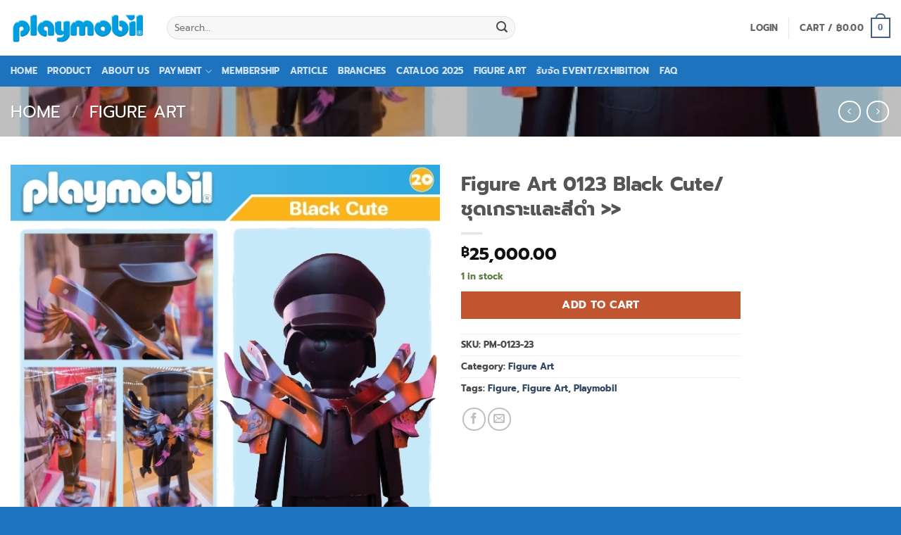

--- FILE ---
content_type: text/html; charset=UTF-8
request_url: https://playstorethailand.com/product/black-cute/
body_size: 45629
content:
<!DOCTYPE html>
<html lang="en-US" class="loading-site no-js">
<head>
	<meta charset="UTF-8" />
	<link rel="profile" href="http://gmpg.org/xfn/11" />
	<link rel="pingback" href="https://playstorethailand.com/xmlrpc.php" />

	<script>(function(html){html.className = html.className.replace(/\bno-js\b/,'js')})(document.documentElement);</script>
<title>Figure Art 0123 Black Cute/ชุดเกราะและสีดำ &gt;&gt; &#8211; Playstorethailand</title>
<meta name='robots' content='max-image-preview:large' />
<meta name="viewport" content="width=device-width, initial-scale=1" /><script>window._wca = window._wca || [];</script>
<link rel='dns-prefetch' href='//www.googletagmanager.com' />
<link rel='dns-prefetch' href='//stats.wp.com' />
<link rel='prefetch' href='https://playstorethailand.com/wp-content/themes/flatsome/assets/js/flatsome.js?ver=e2eddd6c228105dac048' />
<link rel='prefetch' href='https://playstorethailand.com/wp-content/themes/flatsome/assets/js/chunk.slider.js?ver=3.20.4' />
<link rel='prefetch' href='https://playstorethailand.com/wp-content/themes/flatsome/assets/js/chunk.popups.js?ver=3.20.4' />
<link rel='prefetch' href='https://playstorethailand.com/wp-content/themes/flatsome/assets/js/chunk.tooltips.js?ver=3.20.4' />
<link rel='prefetch' href='https://playstorethailand.com/wp-content/themes/flatsome/assets/js/woocommerce.js?ver=1c9be63d628ff7c3ff4c' />
<link rel="alternate" type="application/rss+xml" title="Playstorethailand &raquo; Feed" href="https://playstorethailand.com/feed/" />
<link rel="alternate" type="application/rss+xml" title="Playstorethailand &raquo; Comments Feed" href="https://playstorethailand.com/comments/feed/" />
<link rel="alternate" title="oEmbed (JSON)" type="application/json+oembed" href="https://playstorethailand.com/wp-json/oembed/1.0/embed?url=https%3A%2F%2Fplaystorethailand.com%2Fproduct%2Fblack-cute%2F" />
<link rel="alternate" title="oEmbed (XML)" type="text/xml+oembed" href="https://playstorethailand.com/wp-json/oembed/1.0/embed?url=https%3A%2F%2Fplaystorethailand.com%2Fproduct%2Fblack-cute%2F&#038;format=xml" />
<style id='wp-img-auto-sizes-contain-inline-css' type='text/css'>
img:is([sizes=auto i],[sizes^="auto," i]){contain-intrinsic-size:3000px 1500px}
/*# sourceURL=wp-img-auto-sizes-contain-inline-css */
</style>

<style id='wp-emoji-styles-inline-css' type='text/css'>

	img.wp-smiley, img.emoji {
		display: inline !important;
		border: none !important;
		box-shadow: none !important;
		height: 1em !important;
		width: 1em !important;
		margin: 0 0.07em !important;
		vertical-align: -0.1em !important;
		background: none !important;
		padding: 0 !important;
	}
/*# sourceURL=wp-emoji-styles-inline-css */
</style>
<style id='wp-block-library-inline-css' type='text/css'>
:root{--wp-block-synced-color:#7a00df;--wp-block-synced-color--rgb:122,0,223;--wp-bound-block-color:var(--wp-block-synced-color);--wp-editor-canvas-background:#ddd;--wp-admin-theme-color:#007cba;--wp-admin-theme-color--rgb:0,124,186;--wp-admin-theme-color-darker-10:#006ba1;--wp-admin-theme-color-darker-10--rgb:0,107,160.5;--wp-admin-theme-color-darker-20:#005a87;--wp-admin-theme-color-darker-20--rgb:0,90,135;--wp-admin-border-width-focus:2px}@media (min-resolution:192dpi){:root{--wp-admin-border-width-focus:1.5px}}.wp-element-button{cursor:pointer}:root .has-very-light-gray-background-color{background-color:#eee}:root .has-very-dark-gray-background-color{background-color:#313131}:root .has-very-light-gray-color{color:#eee}:root .has-very-dark-gray-color{color:#313131}:root .has-vivid-green-cyan-to-vivid-cyan-blue-gradient-background{background:linear-gradient(135deg,#00d084,#0693e3)}:root .has-purple-crush-gradient-background{background:linear-gradient(135deg,#34e2e4,#4721fb 50%,#ab1dfe)}:root .has-hazy-dawn-gradient-background{background:linear-gradient(135deg,#faaca8,#dad0ec)}:root .has-subdued-olive-gradient-background{background:linear-gradient(135deg,#fafae1,#67a671)}:root .has-atomic-cream-gradient-background{background:linear-gradient(135deg,#fdd79a,#004a59)}:root .has-nightshade-gradient-background{background:linear-gradient(135deg,#330968,#31cdcf)}:root .has-midnight-gradient-background{background:linear-gradient(135deg,#020381,#2874fc)}:root{--wp--preset--font-size--normal:16px;--wp--preset--font-size--huge:42px}.has-regular-font-size{font-size:1em}.has-larger-font-size{font-size:2.625em}.has-normal-font-size{font-size:var(--wp--preset--font-size--normal)}.has-huge-font-size{font-size:var(--wp--preset--font-size--huge)}.has-text-align-center{text-align:center}.has-text-align-left{text-align:left}.has-text-align-right{text-align:right}.has-fit-text{white-space:nowrap!important}#end-resizable-editor-section{display:none}.aligncenter{clear:both}.items-justified-left{justify-content:flex-start}.items-justified-center{justify-content:center}.items-justified-right{justify-content:flex-end}.items-justified-space-between{justify-content:space-between}.screen-reader-text{border:0;clip-path:inset(50%);height:1px;margin:-1px;overflow:hidden;padding:0;position:absolute;width:1px;word-wrap:normal!important}.screen-reader-text:focus{background-color:#ddd;clip-path:none;color:#444;display:block;font-size:1em;height:auto;left:5px;line-height:normal;padding:15px 23px 14px;text-decoration:none;top:5px;width:auto;z-index:100000}html :where(.has-border-color){border-style:solid}html :where([style*=border-top-color]){border-top-style:solid}html :where([style*=border-right-color]){border-right-style:solid}html :where([style*=border-bottom-color]){border-bottom-style:solid}html :where([style*=border-left-color]){border-left-style:solid}html :where([style*=border-width]){border-style:solid}html :where([style*=border-top-width]){border-top-style:solid}html :where([style*=border-right-width]){border-right-style:solid}html :where([style*=border-bottom-width]){border-bottom-style:solid}html :where([style*=border-left-width]){border-left-style:solid}html :where(img[class*=wp-image-]){height:auto;max-width:100%}:where(figure){margin:0 0 1em}html :where(.is-position-sticky){--wp-admin--admin-bar--position-offset:var(--wp-admin--admin-bar--height,0px)}@media screen and (max-width:600px){html :where(.is-position-sticky){--wp-admin--admin-bar--position-offset:0px}}

/*# sourceURL=wp-block-library-inline-css */
</style><link rel='stylesheet' id='wc-blocks-style-css' href='https://playstorethailand.com/wp-content/plugins/woocommerce/assets/client/blocks/wc-blocks.css?ver=wc-10.4.3' type='text/css' media='all' />
<style id='global-styles-inline-css' type='text/css'>
:root{--wp--preset--aspect-ratio--square: 1;--wp--preset--aspect-ratio--4-3: 4/3;--wp--preset--aspect-ratio--3-4: 3/4;--wp--preset--aspect-ratio--3-2: 3/2;--wp--preset--aspect-ratio--2-3: 2/3;--wp--preset--aspect-ratio--16-9: 16/9;--wp--preset--aspect-ratio--9-16: 9/16;--wp--preset--color--black: #000000;--wp--preset--color--cyan-bluish-gray: #abb8c3;--wp--preset--color--white: #ffffff;--wp--preset--color--pale-pink: #f78da7;--wp--preset--color--vivid-red: #cf2e2e;--wp--preset--color--luminous-vivid-orange: #ff6900;--wp--preset--color--luminous-vivid-amber: #fcb900;--wp--preset--color--light-green-cyan: #7bdcb5;--wp--preset--color--vivid-green-cyan: #00d084;--wp--preset--color--pale-cyan-blue: #8ed1fc;--wp--preset--color--vivid-cyan-blue: #0693e3;--wp--preset--color--vivid-purple: #9b51e0;--wp--preset--color--primary: #446084;--wp--preset--color--secondary: #C05530;--wp--preset--color--success: #627D47;--wp--preset--color--alert: #b20000;--wp--preset--gradient--vivid-cyan-blue-to-vivid-purple: linear-gradient(135deg,rgb(6,147,227) 0%,rgb(155,81,224) 100%);--wp--preset--gradient--light-green-cyan-to-vivid-green-cyan: linear-gradient(135deg,rgb(122,220,180) 0%,rgb(0,208,130) 100%);--wp--preset--gradient--luminous-vivid-amber-to-luminous-vivid-orange: linear-gradient(135deg,rgb(252,185,0) 0%,rgb(255,105,0) 100%);--wp--preset--gradient--luminous-vivid-orange-to-vivid-red: linear-gradient(135deg,rgb(255,105,0) 0%,rgb(207,46,46) 100%);--wp--preset--gradient--very-light-gray-to-cyan-bluish-gray: linear-gradient(135deg,rgb(238,238,238) 0%,rgb(169,184,195) 100%);--wp--preset--gradient--cool-to-warm-spectrum: linear-gradient(135deg,rgb(74,234,220) 0%,rgb(151,120,209) 20%,rgb(207,42,186) 40%,rgb(238,44,130) 60%,rgb(251,105,98) 80%,rgb(254,248,76) 100%);--wp--preset--gradient--blush-light-purple: linear-gradient(135deg,rgb(255,206,236) 0%,rgb(152,150,240) 100%);--wp--preset--gradient--blush-bordeaux: linear-gradient(135deg,rgb(254,205,165) 0%,rgb(254,45,45) 50%,rgb(107,0,62) 100%);--wp--preset--gradient--luminous-dusk: linear-gradient(135deg,rgb(255,203,112) 0%,rgb(199,81,192) 50%,rgb(65,88,208) 100%);--wp--preset--gradient--pale-ocean: linear-gradient(135deg,rgb(255,245,203) 0%,rgb(182,227,212) 50%,rgb(51,167,181) 100%);--wp--preset--gradient--electric-grass: linear-gradient(135deg,rgb(202,248,128) 0%,rgb(113,206,126) 100%);--wp--preset--gradient--midnight: linear-gradient(135deg,rgb(2,3,129) 0%,rgb(40,116,252) 100%);--wp--preset--font-size--small: 13px;--wp--preset--font-size--medium: 20px;--wp--preset--font-size--large: 36px;--wp--preset--font-size--x-large: 42px;--wp--preset--spacing--20: 0.44rem;--wp--preset--spacing--30: 0.67rem;--wp--preset--spacing--40: 1rem;--wp--preset--spacing--50: 1.5rem;--wp--preset--spacing--60: 2.25rem;--wp--preset--spacing--70: 3.38rem;--wp--preset--spacing--80: 5.06rem;--wp--preset--shadow--natural: 6px 6px 9px rgba(0, 0, 0, 0.2);--wp--preset--shadow--deep: 12px 12px 50px rgba(0, 0, 0, 0.4);--wp--preset--shadow--sharp: 6px 6px 0px rgba(0, 0, 0, 0.2);--wp--preset--shadow--outlined: 6px 6px 0px -3px rgb(255, 255, 255), 6px 6px rgb(0, 0, 0);--wp--preset--shadow--crisp: 6px 6px 0px rgb(0, 0, 0);}:where(body) { margin: 0; }.wp-site-blocks > .alignleft { float: left; margin-right: 2em; }.wp-site-blocks > .alignright { float: right; margin-left: 2em; }.wp-site-blocks > .aligncenter { justify-content: center; margin-left: auto; margin-right: auto; }:where(.is-layout-flex){gap: 0.5em;}:where(.is-layout-grid){gap: 0.5em;}.is-layout-flow > .alignleft{float: left;margin-inline-start: 0;margin-inline-end: 2em;}.is-layout-flow > .alignright{float: right;margin-inline-start: 2em;margin-inline-end: 0;}.is-layout-flow > .aligncenter{margin-left: auto !important;margin-right: auto !important;}.is-layout-constrained > .alignleft{float: left;margin-inline-start: 0;margin-inline-end: 2em;}.is-layout-constrained > .alignright{float: right;margin-inline-start: 2em;margin-inline-end: 0;}.is-layout-constrained > .aligncenter{margin-left: auto !important;margin-right: auto !important;}.is-layout-constrained > :where(:not(.alignleft):not(.alignright):not(.alignfull)){margin-left: auto !important;margin-right: auto !important;}body .is-layout-flex{display: flex;}.is-layout-flex{flex-wrap: wrap;align-items: center;}.is-layout-flex > :is(*, div){margin: 0;}body .is-layout-grid{display: grid;}.is-layout-grid > :is(*, div){margin: 0;}body{padding-top: 0px;padding-right: 0px;padding-bottom: 0px;padding-left: 0px;}a:where(:not(.wp-element-button)){text-decoration: none;}:root :where(.wp-element-button, .wp-block-button__link){background-color: #32373c;border-width: 0;color: #fff;font-family: inherit;font-size: inherit;font-style: inherit;font-weight: inherit;letter-spacing: inherit;line-height: inherit;padding-top: calc(0.667em + 2px);padding-right: calc(1.333em + 2px);padding-bottom: calc(0.667em + 2px);padding-left: calc(1.333em + 2px);text-decoration: none;text-transform: inherit;}.has-black-color{color: var(--wp--preset--color--black) !important;}.has-cyan-bluish-gray-color{color: var(--wp--preset--color--cyan-bluish-gray) !important;}.has-white-color{color: var(--wp--preset--color--white) !important;}.has-pale-pink-color{color: var(--wp--preset--color--pale-pink) !important;}.has-vivid-red-color{color: var(--wp--preset--color--vivid-red) !important;}.has-luminous-vivid-orange-color{color: var(--wp--preset--color--luminous-vivid-orange) !important;}.has-luminous-vivid-amber-color{color: var(--wp--preset--color--luminous-vivid-amber) !important;}.has-light-green-cyan-color{color: var(--wp--preset--color--light-green-cyan) !important;}.has-vivid-green-cyan-color{color: var(--wp--preset--color--vivid-green-cyan) !important;}.has-pale-cyan-blue-color{color: var(--wp--preset--color--pale-cyan-blue) !important;}.has-vivid-cyan-blue-color{color: var(--wp--preset--color--vivid-cyan-blue) !important;}.has-vivid-purple-color{color: var(--wp--preset--color--vivid-purple) !important;}.has-primary-color{color: var(--wp--preset--color--primary) !important;}.has-secondary-color{color: var(--wp--preset--color--secondary) !important;}.has-success-color{color: var(--wp--preset--color--success) !important;}.has-alert-color{color: var(--wp--preset--color--alert) !important;}.has-black-background-color{background-color: var(--wp--preset--color--black) !important;}.has-cyan-bluish-gray-background-color{background-color: var(--wp--preset--color--cyan-bluish-gray) !important;}.has-white-background-color{background-color: var(--wp--preset--color--white) !important;}.has-pale-pink-background-color{background-color: var(--wp--preset--color--pale-pink) !important;}.has-vivid-red-background-color{background-color: var(--wp--preset--color--vivid-red) !important;}.has-luminous-vivid-orange-background-color{background-color: var(--wp--preset--color--luminous-vivid-orange) !important;}.has-luminous-vivid-amber-background-color{background-color: var(--wp--preset--color--luminous-vivid-amber) !important;}.has-light-green-cyan-background-color{background-color: var(--wp--preset--color--light-green-cyan) !important;}.has-vivid-green-cyan-background-color{background-color: var(--wp--preset--color--vivid-green-cyan) !important;}.has-pale-cyan-blue-background-color{background-color: var(--wp--preset--color--pale-cyan-blue) !important;}.has-vivid-cyan-blue-background-color{background-color: var(--wp--preset--color--vivid-cyan-blue) !important;}.has-vivid-purple-background-color{background-color: var(--wp--preset--color--vivid-purple) !important;}.has-primary-background-color{background-color: var(--wp--preset--color--primary) !important;}.has-secondary-background-color{background-color: var(--wp--preset--color--secondary) !important;}.has-success-background-color{background-color: var(--wp--preset--color--success) !important;}.has-alert-background-color{background-color: var(--wp--preset--color--alert) !important;}.has-black-border-color{border-color: var(--wp--preset--color--black) !important;}.has-cyan-bluish-gray-border-color{border-color: var(--wp--preset--color--cyan-bluish-gray) !important;}.has-white-border-color{border-color: var(--wp--preset--color--white) !important;}.has-pale-pink-border-color{border-color: var(--wp--preset--color--pale-pink) !important;}.has-vivid-red-border-color{border-color: var(--wp--preset--color--vivid-red) !important;}.has-luminous-vivid-orange-border-color{border-color: var(--wp--preset--color--luminous-vivid-orange) !important;}.has-luminous-vivid-amber-border-color{border-color: var(--wp--preset--color--luminous-vivid-amber) !important;}.has-light-green-cyan-border-color{border-color: var(--wp--preset--color--light-green-cyan) !important;}.has-vivid-green-cyan-border-color{border-color: var(--wp--preset--color--vivid-green-cyan) !important;}.has-pale-cyan-blue-border-color{border-color: var(--wp--preset--color--pale-cyan-blue) !important;}.has-vivid-cyan-blue-border-color{border-color: var(--wp--preset--color--vivid-cyan-blue) !important;}.has-vivid-purple-border-color{border-color: var(--wp--preset--color--vivid-purple) !important;}.has-primary-border-color{border-color: var(--wp--preset--color--primary) !important;}.has-secondary-border-color{border-color: var(--wp--preset--color--secondary) !important;}.has-success-border-color{border-color: var(--wp--preset--color--success) !important;}.has-alert-border-color{border-color: var(--wp--preset--color--alert) !important;}.has-vivid-cyan-blue-to-vivid-purple-gradient-background{background: var(--wp--preset--gradient--vivid-cyan-blue-to-vivid-purple) !important;}.has-light-green-cyan-to-vivid-green-cyan-gradient-background{background: var(--wp--preset--gradient--light-green-cyan-to-vivid-green-cyan) !important;}.has-luminous-vivid-amber-to-luminous-vivid-orange-gradient-background{background: var(--wp--preset--gradient--luminous-vivid-amber-to-luminous-vivid-orange) !important;}.has-luminous-vivid-orange-to-vivid-red-gradient-background{background: var(--wp--preset--gradient--luminous-vivid-orange-to-vivid-red) !important;}.has-very-light-gray-to-cyan-bluish-gray-gradient-background{background: var(--wp--preset--gradient--very-light-gray-to-cyan-bluish-gray) !important;}.has-cool-to-warm-spectrum-gradient-background{background: var(--wp--preset--gradient--cool-to-warm-spectrum) !important;}.has-blush-light-purple-gradient-background{background: var(--wp--preset--gradient--blush-light-purple) !important;}.has-blush-bordeaux-gradient-background{background: var(--wp--preset--gradient--blush-bordeaux) !important;}.has-luminous-dusk-gradient-background{background: var(--wp--preset--gradient--luminous-dusk) !important;}.has-pale-ocean-gradient-background{background: var(--wp--preset--gradient--pale-ocean) !important;}.has-electric-grass-gradient-background{background: var(--wp--preset--gradient--electric-grass) !important;}.has-midnight-gradient-background{background: var(--wp--preset--gradient--midnight) !important;}.has-small-font-size{font-size: var(--wp--preset--font-size--small) !important;}.has-medium-font-size{font-size: var(--wp--preset--font-size--medium) !important;}.has-large-font-size{font-size: var(--wp--preset--font-size--large) !important;}.has-x-large-font-size{font-size: var(--wp--preset--font-size--x-large) !important;}
/*# sourceURL=global-styles-inline-css */
</style>

<link rel='stylesheet' id='contact-form-7-css' href='https://playstorethailand.com/wp-content/plugins/contact-form-7/includes/css/styles.css?ver=6.1.4' type='text/css' media='all' />
<link rel='stylesheet' id='ksher-style-css' href='https://playstorethailand.com/wp-content/plugins/ksher-payment/assets/css/style.css?ver=6.9' type='text/css' media='all' />
<link rel='stylesheet' id='photoswipe-css' href='https://playstorethailand.com/wp-content/plugins/woocommerce/assets/css/photoswipe/photoswipe.min.css?ver=10.4.3' type='text/css' media='all' />
<link rel='stylesheet' id='photoswipe-default-skin-css' href='https://playstorethailand.com/wp-content/plugins/woocommerce/assets/css/photoswipe/default-skin/default-skin.min.css?ver=10.4.3' type='text/css' media='all' />
<style id='woocommerce-inline-inline-css' type='text/css'>
.woocommerce form .form-row .required { visibility: visible; }
/*# sourceURL=woocommerce-inline-inline-css */
</style>
<link rel='stylesheet' id='dflip-style-css' href='https://playstorethailand.com/wp-content/plugins/3d-flipbook-dflip-lite/assets/css/dflip.min.css?ver=2.4.20' type='text/css' media='all' />
<link rel='stylesheet' id='flatsome-main-css' href='https://playstorethailand.com/wp-content/themes/flatsome/assets/css/flatsome.css?ver=3.20.4' type='text/css' media='all' />
<style id='flatsome-main-inline-css' type='text/css'>
@font-face {
				font-family: "fl-icons";
				font-display: block;
				src: url(https://playstorethailand.com/wp-content/themes/flatsome/assets/css/icons/fl-icons.eot?v=3.20.4);
				src:
					url(https://playstorethailand.com/wp-content/themes/flatsome/assets/css/icons/fl-icons.eot#iefix?v=3.20.4) format("embedded-opentype"),
					url(https://playstorethailand.com/wp-content/themes/flatsome/assets/css/icons/fl-icons.woff2?v=3.20.4) format("woff2"),
					url(https://playstorethailand.com/wp-content/themes/flatsome/assets/css/icons/fl-icons.ttf?v=3.20.4) format("truetype"),
					url(https://playstorethailand.com/wp-content/themes/flatsome/assets/css/icons/fl-icons.woff?v=3.20.4) format("woff"),
					url(https://playstorethailand.com/wp-content/themes/flatsome/assets/css/icons/fl-icons.svg?v=3.20.4#fl-icons) format("svg");
			}
/*# sourceURL=flatsome-main-inline-css */
</style>
<link rel='stylesheet' id='flatsome-shop-css' href='https://playstorethailand.com/wp-content/themes/flatsome/assets/css/flatsome-shop.css?ver=3.20.4' type='text/css' media='all' />
<link rel='stylesheet' id='flatsome-style-css' href='https://playstorethailand.com/wp-content/themes/flatsome-child/style.css?ver=3.0' type='text/css' media='all' />
<script type="text/javascript">
            window._nslDOMReady = (function () {
                const executedCallbacks = new Set();
            
                return function (callback) {
                    /**
                    * Third parties might dispatch DOMContentLoaded events, so we need to ensure that we only run our callback once!
                    */
                    if (executedCallbacks.has(callback)) return;
            
                    const wrappedCallback = function () {
                        if (executedCallbacks.has(callback)) return;
                        executedCallbacks.add(callback);
                        callback();
                    };
            
                    if (document.readyState === "complete" || document.readyState === "interactive") {
                        wrappedCallback();
                    } else {
                        document.addEventListener("DOMContentLoaded", wrappedCallback);
                    }
                };
            })();
        </script><script type="text/javascript" id="woocommerce-google-analytics-integration-gtag-js-after">
/* <![CDATA[ */
/* Google Analytics for WooCommerce (gtag.js) */
					window.dataLayer = window.dataLayer || [];
					function gtag(){dataLayer.push(arguments);}
					// Set up default consent state.
					for ( const mode of [{"analytics_storage":"denied","ad_storage":"denied","ad_user_data":"denied","ad_personalization":"denied","region":["AT","BE","BG","HR","CY","CZ","DK","EE","FI","FR","DE","GR","HU","IS","IE","IT","LV","LI","LT","LU","MT","NL","NO","PL","PT","RO","SK","SI","ES","SE","GB","CH"]}] || [] ) {
						gtag( "consent", "default", { "wait_for_update": 500, ...mode } );
					}
					gtag("js", new Date());
					gtag("set", "developer_id.dOGY3NW", true);
					gtag("config", "G-N4LQF26PQQ", {"track_404":true,"allow_google_signals":true,"logged_in":false,"linker":{"domains":[],"allow_incoming":false},"custom_map":{"dimension1":"logged_in"}});
//# sourceURL=woocommerce-google-analytics-integration-gtag-js-after
/* ]]> */
</script>
<script type="text/javascript" src="https://playstorethailand.com/wp-includes/js/jquery/jquery.min.js?ver=3.7.1" id="jquery-core-js"></script>
<script type="text/javascript" src="https://playstorethailand.com/wp-includes/js/jquery/jquery-migrate.min.js?ver=3.4.1" id="jquery-migrate-js"></script>
<script type="text/javascript" src="https://playstorethailand.com/wp-content/plugins/woocommerce/assets/js/jquery-blockui/jquery.blockUI.min.js?ver=2.7.0-wc.10.4.3" id="wc-jquery-blockui-js" data-wp-strategy="defer"></script>
<script type="text/javascript" id="wc-add-to-cart-js-extra">
/* <![CDATA[ */
var wc_add_to_cart_params = {"ajax_url":"/wp-admin/admin-ajax.php","wc_ajax_url":"/?wc-ajax=%%endpoint%%","i18n_view_cart":"View cart","cart_url":"https://playstorethailand.com/cart/","is_cart":"","cart_redirect_after_add":"no"};
//# sourceURL=wc-add-to-cart-js-extra
/* ]]> */
</script>
<script type="text/javascript" src="https://playstorethailand.com/wp-content/plugins/woocommerce/assets/js/frontend/add-to-cart.min.js?ver=10.4.3" id="wc-add-to-cart-js" defer="defer" data-wp-strategy="defer"></script>
<script type="text/javascript" src="https://playstorethailand.com/wp-content/plugins/woocommerce/assets/js/photoswipe/photoswipe.min.js?ver=4.1.1-wc.10.4.3" id="wc-photoswipe-js" defer="defer" data-wp-strategy="defer"></script>
<script type="text/javascript" src="https://playstorethailand.com/wp-content/plugins/woocommerce/assets/js/photoswipe/photoswipe-ui-default.min.js?ver=4.1.1-wc.10.4.3" id="wc-photoswipe-ui-default-js" defer="defer" data-wp-strategy="defer"></script>
<script type="text/javascript" id="wc-single-product-js-extra">
/* <![CDATA[ */
var wc_single_product_params = {"i18n_required_rating_text":"Please select a rating","i18n_rating_options":["1 of 5 stars","2 of 5 stars","3 of 5 stars","4 of 5 stars","5 of 5 stars"],"i18n_product_gallery_trigger_text":"View full-screen image gallery","review_rating_required":"yes","flexslider":{"rtl":false,"animation":"slide","smoothHeight":true,"directionNav":false,"controlNav":"thumbnails","slideshow":false,"animationSpeed":500,"animationLoop":false,"allowOneSlide":false},"zoom_enabled":"","zoom_options":[],"photoswipe_enabled":"1","photoswipe_options":{"shareEl":false,"closeOnScroll":false,"history":false,"hideAnimationDuration":0,"showAnimationDuration":0},"flexslider_enabled":""};
//# sourceURL=wc-single-product-js-extra
/* ]]> */
</script>
<script type="text/javascript" src="https://playstorethailand.com/wp-content/plugins/woocommerce/assets/js/frontend/single-product.min.js?ver=10.4.3" id="wc-single-product-js" defer="defer" data-wp-strategy="defer"></script>
<script type="text/javascript" src="https://playstorethailand.com/wp-content/plugins/woocommerce/assets/js/js-cookie/js.cookie.min.js?ver=2.1.4-wc.10.4.3" id="wc-js-cookie-js" data-wp-strategy="defer"></script>
<script type="text/javascript" src="https://stats.wp.com/s-202606.js" id="woocommerce-analytics-js" defer="defer" data-wp-strategy="defer"></script>

<!-- Google tag (gtag.js) snippet added by Site Kit -->
<!-- Google Analytics snippet added by Site Kit -->
<script type="text/javascript" src="https://www.googletagmanager.com/gtag/js?id=GT-KVMW2N8" id="google_gtagjs-js" async></script>
<script type="text/javascript" id="google_gtagjs-js-after">
/* <![CDATA[ */
window.dataLayer = window.dataLayer || [];function gtag(){dataLayer.push(arguments);}
gtag("set","linker",{"domains":["playstorethailand.com"]});
gtag("js", new Date());
gtag("set", "developer_id.dZTNiMT", true);
gtag("config", "GT-KVMW2N8", {"googlesitekit_post_type":"product"});
//# sourceURL=google_gtagjs-js-after
/* ]]> */
</script>
<link rel="https://api.w.org/" href="https://playstorethailand.com/wp-json/" /><link rel="alternate" title="JSON" type="application/json" href="https://playstorethailand.com/wp-json/wp/v2/product/8904" /><link rel="EditURI" type="application/rsd+xml" title="RSD" href="https://playstorethailand.com/xmlrpc.php?rsd" />
<meta name="generator" content="WordPress 6.9" />
<meta name="generator" content="WooCommerce 10.4.3" />
<link rel="canonical" href="https://playstorethailand.com/product/black-cute/" />
<link rel='shortlink' href='https://playstorethailand.com/?p=8904' />
<script type="text/javascript">if(!window._buttonizer) { window._buttonizer = {}; };var _buttonizer_page_data = {"language":"en"};window._buttonizer.data = { ..._buttonizer_page_data, ...window._buttonizer.data };</script><meta name="generator" content="Site Kit by Google 1.171.0" />	<style>img#wpstats{display:none}</style>
			<noscript><style>.woocommerce-product-gallery{ opacity: 1 !important; }</style></noscript>
	<link rel="icon" href="https://playstorethailand.com/wp-content/uploads/2023/05/cropped-favicon-32x32.png" sizes="32x32" />
<link rel="icon" href="https://playstorethailand.com/wp-content/uploads/2023/05/cropped-favicon-192x192.png" sizes="192x192" />
<link rel="apple-touch-icon" href="https://playstorethailand.com/wp-content/uploads/2023/05/cropped-favicon-180x180.png" />
<meta name="msapplication-TileImage" content="https://playstorethailand.com/wp-content/uploads/2023/05/cropped-favicon-270x270.png" />
<style type="text/css">div.nsl-container[data-align="left"] {
    text-align: left;
}

div.nsl-container[data-align="center"] {
    text-align: center;
}

div.nsl-container[data-align="right"] {
    text-align: right;
}


div.nsl-container div.nsl-container-buttons a[data-plugin="nsl"] {
    text-decoration: none;
    box-shadow: none;
    border: 0;
}

div.nsl-container .nsl-container-buttons {
    display: flex;
    padding: 5px 0;
}

div.nsl-container.nsl-container-block .nsl-container-buttons {
    display: inline-grid;
    grid-template-columns: minmax(145px, auto);
}

div.nsl-container-block-fullwidth .nsl-container-buttons {
    flex-flow: column;
    align-items: center;
}

div.nsl-container-block-fullwidth .nsl-container-buttons a,
div.nsl-container-block .nsl-container-buttons a {
    flex: 1 1 auto;
    display: block;
    margin: 5px 0;
    width: 100%;
}

div.nsl-container-inline {
    margin: -5px;
    text-align: left;
}

div.nsl-container-inline .nsl-container-buttons {
    justify-content: center;
    flex-wrap: wrap;
}

div.nsl-container-inline .nsl-container-buttons a {
    margin: 5px;
    display: inline-block;
}

div.nsl-container-grid .nsl-container-buttons {
    flex-flow: row;
    align-items: center;
    flex-wrap: wrap;
}

div.nsl-container-grid .nsl-container-buttons a {
    flex: 1 1 auto;
    display: block;
    margin: 5px;
    max-width: 280px;
    width: 100%;
}

@media only screen and (min-width: 650px) {
    div.nsl-container-grid .nsl-container-buttons a {
        width: auto;
    }
}

div.nsl-container .nsl-button {
    cursor: pointer;
    vertical-align: top;
    border-radius: 4px;
}

div.nsl-container .nsl-button-default {
    color: #fff;
    display: flex;
}

div.nsl-container .nsl-button-icon {
    display: inline-block;
}

div.nsl-container .nsl-button-svg-container {
    flex: 0 0 auto;
    padding: 8px;
    display: flex;
    align-items: center;
}

div.nsl-container svg {
    height: 24px;
    width: 24px;
    vertical-align: top;
}

div.nsl-container .nsl-button-default div.nsl-button-label-container {
    margin: 0 24px 0 12px;
    padding: 10px 0;
    font-family: Helvetica, Arial, sans-serif;
    font-size: 16px;
    line-height: 20px;
    letter-spacing: .25px;
    overflow: hidden;
    text-align: center;
    text-overflow: clip;
    white-space: nowrap;
    flex: 1 1 auto;
    -webkit-font-smoothing: antialiased;
    -moz-osx-font-smoothing: grayscale;
    text-transform: none;
    display: inline-block;
}

div.nsl-container .nsl-button-google[data-skin="light"] {
    box-shadow: inset 0 0 0 1px #747775;
    color: #1f1f1f;
}

div.nsl-container .nsl-button-google[data-skin="dark"] {
    box-shadow: inset 0 0 0 1px #8E918F;
    color: #E3E3E3;
}

div.nsl-container .nsl-button-google[data-skin="neutral"] {
    color: #1F1F1F;
}

div.nsl-container .nsl-button-google div.nsl-button-label-container {
    font-family: "Roboto Medium", Roboto, Helvetica, Arial, sans-serif;
}

div.nsl-container .nsl-button-apple .nsl-button-svg-container {
    padding: 0 6px;
}

div.nsl-container .nsl-button-apple .nsl-button-svg-container svg {
    height: 40px;
    width: auto;
}

div.nsl-container .nsl-button-apple[data-skin="light"] {
    color: #000;
    box-shadow: 0 0 0 1px #000;
}

div.nsl-container .nsl-button-facebook[data-skin="white"] {
    color: #000;
    box-shadow: inset 0 0 0 1px #000;
}

div.nsl-container .nsl-button-facebook[data-skin="light"] {
    color: #1877F2;
    box-shadow: inset 0 0 0 1px #1877F2;
}

div.nsl-container .nsl-button-spotify[data-skin="white"] {
    color: #191414;
    box-shadow: inset 0 0 0 1px #191414;
}

div.nsl-container .nsl-button-apple div.nsl-button-label-container {
    font-size: 17px;
    font-family: -apple-system, BlinkMacSystemFont, "Segoe UI", Roboto, Helvetica, Arial, sans-serif, "Apple Color Emoji", "Segoe UI Emoji", "Segoe UI Symbol";
}

div.nsl-container .nsl-button-slack div.nsl-button-label-container {
    font-size: 17px;
    font-family: -apple-system, BlinkMacSystemFont, "Segoe UI", Roboto, Helvetica, Arial, sans-serif, "Apple Color Emoji", "Segoe UI Emoji", "Segoe UI Symbol";
}

div.nsl-container .nsl-button-slack[data-skin="light"] {
    color: #000000;
    box-shadow: inset 0 0 0 1px #DDDDDD;
}

div.nsl-container .nsl-button-tiktok[data-skin="light"] {
    color: #161823;
    box-shadow: 0 0 0 1px rgba(22, 24, 35, 0.12);
}


div.nsl-container .nsl-button-kakao {
    color: rgba(0, 0, 0, 0.85);
}

.nsl-clear {
    clear: both;
}

.nsl-container {
    clear: both;
}

.nsl-disabled-provider .nsl-button {
    filter: grayscale(1);
    opacity: 0.8;
}

/*Button align start*/

div.nsl-container-inline[data-align="left"] .nsl-container-buttons {
    justify-content: flex-start;
}

div.nsl-container-inline[data-align="center"] .nsl-container-buttons {
    justify-content: center;
}

div.nsl-container-inline[data-align="right"] .nsl-container-buttons {
    justify-content: flex-end;
}


div.nsl-container-grid[data-align="left"] .nsl-container-buttons {
    justify-content: flex-start;
}

div.nsl-container-grid[data-align="center"] .nsl-container-buttons {
    justify-content: center;
}

div.nsl-container-grid[data-align="right"] .nsl-container-buttons {
    justify-content: flex-end;
}

div.nsl-container-grid[data-align="space-around"] .nsl-container-buttons {
    justify-content: space-around;
}

div.nsl-container-grid[data-align="space-between"] .nsl-container-buttons {
    justify-content: space-between;
}

/* Button align end*/

/* Redirect */

#nsl-redirect-overlay {
    display: flex;
    flex-direction: column;
    justify-content: center;
    align-items: center;
    position: fixed;
    z-index: 1000000;
    left: 0;
    top: 0;
    width: 100%;
    height: 100%;
    backdrop-filter: blur(1px);
    background-color: RGBA(0, 0, 0, .32);;
}

#nsl-redirect-overlay-container {
    display: flex;
    flex-direction: column;
    justify-content: center;
    align-items: center;
    background-color: white;
    padding: 30px;
    border-radius: 10px;
}

#nsl-redirect-overlay-spinner {
    content: '';
    display: block;
    margin: 20px;
    border: 9px solid RGBA(0, 0, 0, .6);
    border-top: 9px solid #fff;
    border-radius: 50%;
    box-shadow: inset 0 0 0 1px RGBA(0, 0, 0, .6), 0 0 0 1px RGBA(0, 0, 0, .6);
    width: 40px;
    height: 40px;
    animation: nsl-loader-spin 2s linear infinite;
}

@keyframes nsl-loader-spin {
    0% {
        transform: rotate(0deg)
    }
    to {
        transform: rotate(360deg)
    }
}

#nsl-redirect-overlay-title {
    font-family: -apple-system, BlinkMacSystemFont, "Segoe UI", Roboto, Oxygen-Sans, Ubuntu, Cantarell, "Helvetica Neue", sans-serif;
    font-size: 18px;
    font-weight: bold;
    color: #3C434A;
}

#nsl-redirect-overlay-text {
    font-family: -apple-system, BlinkMacSystemFont, "Segoe UI", Roboto, Oxygen-Sans, Ubuntu, Cantarell, "Helvetica Neue", sans-serif;
    text-align: center;
    font-size: 14px;
    color: #3C434A;
}

/* Redirect END*/</style><style type="text/css">/* Notice fallback */
#nsl-notices-fallback {
    position: fixed;
    right: 10px;
    top: 10px;
    z-index: 10000;
}

.admin-bar #nsl-notices-fallback {
    top: 42px;
}

#nsl-notices-fallback > div {
    position: relative;
    background: #fff;
    border-left: 4px solid #fff;
    box-shadow: 0 1px 1px 0 rgba(0, 0, 0, .1);
    margin: 5px 15px 2px;
    padding: 1px 20px;
}

#nsl-notices-fallback > div.error {
    display: block;
    border-left-color: #dc3232;
}

#nsl-notices-fallback > div.updated {
    display: block;
    border-left-color: #46b450;
}

#nsl-notices-fallback p {
    margin: .5em 0;
    padding: 2px;
}

#nsl-notices-fallback > div:after {
    position: absolute;
    right: 5px;
    top: 5px;
    content: '\00d7';
    display: block;
    height: 16px;
    width: 16px;
    line-height: 16px;
    text-align: center;
    font-size: 20px;
    cursor: pointer;
}</style><style id="custom-css" type="text/css">:root {--primary-color: #446084;--fs-color-primary: #446084;--fs-color-secondary: #C05530;--fs-color-success: #627D47;--fs-color-alert: #b20000;--fs-color-base: #4a4a4a;--fs-experimental-link-color: #334862;--fs-experimental-link-color-hover: #111;}.tooltipster-base {--tooltip-color: #fff;--tooltip-bg-color: #000;}.off-canvas-right .mfp-content, .off-canvas-left .mfp-content {--drawer-width: 300px;}.off-canvas .mfp-content.off-canvas-cart {--drawer-width: 360px;}.container-width, .full-width .ubermenu-nav, .container, .row{max-width: 1330px}.row.row-collapse{max-width: 1300px}.row.row-small{max-width: 1322.5px}.row.row-large{max-width: 1360px}.header-main{height: 79px}#logo img{max-height: 79px}#logo{width:192px;}.header-bottom{min-height: 44px}.header-top{min-height: 30px}.transparent .header-main{height: 30px}.transparent #logo img{max-height: 30px}.has-transparent + .page-title:first-of-type,.has-transparent + #main > .page-title,.has-transparent + #main > div > .page-title,.has-transparent + #main .page-header-wrapper:first-of-type .page-title{padding-top: 80px;}.header.show-on-scroll,.stuck .header-main{height:70px!important}.stuck #logo img{max-height: 70px!important}.search-form{ width: 60%;}.header-bg-color {background-color: rgba(255,255,255,0.9)}.header-bottom {background-color: #1e73be}.top-bar-nav > li > a{line-height: 20px }.header-main .nav > li > a{line-height: 16px }.header-bottom-nav > li > a{line-height: 16px }@media (max-width: 549px) {.header-main{height: 70px}#logo img{max-height: 70px}}.header-top{background-color:#1e73be!important;}body{font-size: 100%;}@media screen and (max-width: 549px){body{font-size: 100%;}}body{font-family: Prompt, sans-serif;}body {font-weight: 700;font-style: normal;}.nav > li > a {font-family: Prompt, sans-serif;}.mobile-sidebar-levels-2 .nav > li > ul > li > a {font-family: Prompt, sans-serif;}.nav > li > a,.mobile-sidebar-levels-2 .nav > li > ul > li > a {font-weight: 700;font-style: normal;}h1,h2,h3,h4,h5,h6,.heading-font, .off-canvas-center .nav-sidebar.nav-vertical > li > a{font-family: Prompt, sans-serif;}h1,h2,h3,h4,h5,h6,.heading-font,.banner h1,.banner h2 {font-weight: 700;font-style: normal;}.alt-font{font-family: Prompt, sans-serif;}.alt-font {font-weight: 400!important;font-style: normal!important;}.has-equal-box-heights .box-image {padding-top: 100%;}.shop-page-title.featured-title .title-bg{ background-image: url(https://playstorethailand.com/wp-content/uploads/2024/02/Black-Cute.jpg)!important;}@media screen and (min-width: 550px){.products .box-vertical .box-image{min-width: 1000px!important;width: 1000px!important;}}.footer-1{background-color: #ffffff}.absolute-footer, html{background-color: #1e73be}.nav-vertical-fly-out > li + li {border-top-width: 1px; border-top-style: solid;}.label-new.menu-item > a:after{content:"New";}.label-hot.menu-item > a:after{content:"Hot";}.label-sale.menu-item > a:after{content:"Sale";}.label-popular.menu-item > a:after{content:"Popular";}</style><style id="kirki-inline-styles">/* thai */
@font-face {
  font-family: 'Prompt';
  font-style: normal;
  font-weight: 400;
  font-display: swap;
  src: url(https://playstorethailand.com/wp-content/fonts/prompt/-W__XJnvUD7dzB2KdNodVkI.woff2) format('woff2');
  unicode-range: U+02D7, U+0303, U+0331, U+0E01-0E5B, U+200C-200D, U+25CC;
}
/* vietnamese */
@font-face {
  font-family: 'Prompt';
  font-style: normal;
  font-weight: 400;
  font-display: swap;
  src: url(https://playstorethailand.com/wp-content/fonts/prompt/-W__XJnvUD7dzB2Kb9odVkI.woff2) format('woff2');
  unicode-range: U+0102-0103, U+0110-0111, U+0128-0129, U+0168-0169, U+01A0-01A1, U+01AF-01B0, U+0300-0301, U+0303-0304, U+0308-0309, U+0323, U+0329, U+1EA0-1EF9, U+20AB;
}
/* latin-ext */
@font-face {
  font-family: 'Prompt';
  font-style: normal;
  font-weight: 400;
  font-display: swap;
  src: url(https://playstorethailand.com/wp-content/fonts/prompt/-W__XJnvUD7dzB2KbtodVkI.woff2) format('woff2');
  unicode-range: U+0100-02BA, U+02BD-02C5, U+02C7-02CC, U+02CE-02D7, U+02DD-02FF, U+0304, U+0308, U+0329, U+1D00-1DBF, U+1E00-1E9F, U+1EF2-1EFF, U+2020, U+20A0-20AB, U+20AD-20C0, U+2113, U+2C60-2C7F, U+A720-A7FF;
}
/* latin */
@font-face {
  font-family: 'Prompt';
  font-style: normal;
  font-weight: 400;
  font-display: swap;
  src: url(https://playstorethailand.com/wp-content/fonts/prompt/-W__XJnvUD7dzB2KYNod.woff2) format('woff2');
  unicode-range: U+0000-00FF, U+0131, U+0152-0153, U+02BB-02BC, U+02C6, U+02DA, U+02DC, U+0304, U+0308, U+0329, U+2000-206F, U+20AC, U+2122, U+2191, U+2193, U+2212, U+2215, U+FEFF, U+FFFD;
}
/* thai */
@font-face {
  font-family: 'Prompt';
  font-style: normal;
  font-weight: 700;
  font-display: swap;
  src: url(https://playstorethailand.com/wp-content/fonts/prompt/-W_8XJnvUD7dzB2C2_8IfWMuQ5Q.woff2) format('woff2');
  unicode-range: U+02D7, U+0303, U+0331, U+0E01-0E5B, U+200C-200D, U+25CC;
}
/* vietnamese */
@font-face {
  font-family: 'Prompt';
  font-style: normal;
  font-weight: 700;
  font-display: swap;
  src: url(https://playstorethailand.com/wp-content/fonts/prompt/-W_8XJnvUD7dzB2C2_8IZmMuQ5Q.woff2) format('woff2');
  unicode-range: U+0102-0103, U+0110-0111, U+0128-0129, U+0168-0169, U+01A0-01A1, U+01AF-01B0, U+0300-0301, U+0303-0304, U+0308-0309, U+0323, U+0329, U+1EA0-1EF9, U+20AB;
}
/* latin-ext */
@font-face {
  font-family: 'Prompt';
  font-style: normal;
  font-weight: 700;
  font-display: swap;
  src: url(https://playstorethailand.com/wp-content/fonts/prompt/-W_8XJnvUD7dzB2C2_8IZ2MuQ5Q.woff2) format('woff2');
  unicode-range: U+0100-02BA, U+02BD-02C5, U+02C7-02CC, U+02CE-02D7, U+02DD-02FF, U+0304, U+0308, U+0329, U+1D00-1DBF, U+1E00-1E9F, U+1EF2-1EFF, U+2020, U+20A0-20AB, U+20AD-20C0, U+2113, U+2C60-2C7F, U+A720-A7FF;
}
/* latin */
@font-face {
  font-family: 'Prompt';
  font-style: normal;
  font-weight: 700;
  font-display: swap;
  src: url(https://playstorethailand.com/wp-content/fonts/prompt/-W_8XJnvUD7dzB2C2_8IaWMu.woff2) format('woff2');
  unicode-range: U+0000-00FF, U+0131, U+0152-0153, U+02BB-02BC, U+02C6, U+02DA, U+02DC, U+0304, U+0308, U+0329, U+2000-206F, U+20AC, U+2122, U+2191, U+2193, U+2212, U+2215, U+FEFF, U+FFFD;
}</style></head>

<body class="wp-singular product-template-default single single-product postid-8904 wp-theme-flatsome wp-child-theme-flatsome-child theme-flatsome woocommerce woocommerce-page woocommerce-no-js full-width lightbox nav-dropdown-has-arrow nav-dropdown-has-shadow nav-dropdown-has-border mobile-submenu-slide mobile-submenu-slide-levels-1 mobile-submenu-toggle">


<a class="skip-link screen-reader-text" href="#main">Skip to content</a>

<div id="wrapper">

	<div class="page-loader fixed fill z-top-3 ">
	<div class="page-loader-inner x50 y50 md-y50 md-x50 lg-y50 lg-x50 absolute">
		<div class="page-loader-logo" style="padding-bottom: 30px;">
	    	
<!-- Header logo -->
<a href="https://playstorethailand.com/" title="Playstorethailand" rel="home">
		<img width="500" height="109" src="https://playstorethailand.com/wp-content/uploads/2023/04/logo.png" class="header_logo header-logo" alt="Playstorethailand"/><img  width="500" height="109" src="https://playstorethailand.com/wp-content/uploads/2023/04/logo.png" class="header-logo-dark" alt="Playstorethailand"/></a>
	    </div>
		<div class="page-loader-spin"><div class="loading-spin"></div></div>
	</div>
	<style>
		.page-loader{opacity: 0; transition: opacity .3s; transition-delay: .3s;
			background-color: #fff;
		}
		.loading-site .page-loader{opacity: .98;}
		.page-loader-logo{max-width: 192px; animation: pageLoadZoom 1.3s ease-out; -webkit-animation: pageLoadZoom 1.3s ease-out;}
		.page-loader-spin{animation: pageLoadZoomSpin 1.3s ease-out;}
		.page-loader-spin .loading-spin{width: 40px; height: 40px; }
		@keyframes pageLoadZoom {
		    0%   {opacity:0; transform: translateY(30px);}
		    100% {opacity:1; transform: translateY(0);}
		}
		@keyframes pageLoadZoomSpin {
		    0%   {opacity:0; transform: translateY(60px);}
		    100% {opacity:1; transform: translateY(0);}
		}
	</style>
</div>

	<header id="header" class="header has-sticky sticky-jump">
		<div class="header-wrapper">
			<div id="masthead" class="header-main ">
      <div class="header-inner flex-row container logo-left medium-logo-center" role="navigation">

          <!-- Logo -->
          <div id="logo" class="flex-col logo">
            
<!-- Header logo -->
<a href="https://playstorethailand.com/" title="Playstorethailand" rel="home">
		<img width="500" height="109" src="https://playstorethailand.com/wp-content/uploads/2023/04/logo.png" class="header_logo header-logo" alt="Playstorethailand"/><img  width="500" height="109" src="https://playstorethailand.com/wp-content/uploads/2023/04/logo.png" class="header-logo-dark" alt="Playstorethailand"/></a>
          </div>

          <!-- Mobile Left Elements -->
          <div class="flex-col show-for-medium flex-left">
            <ul class="mobile-nav nav nav-left ">
              <li class="nav-icon has-icon">
			<a href="#" class="is-small" data-open="#main-menu" data-pos="left" data-bg="main-menu-overlay" role="button" aria-label="Menu" aria-controls="main-menu" aria-expanded="false" aria-haspopup="dialog" data-flatsome-role-button>
			<i class="icon-menu" aria-hidden="true"></i>					</a>
	</li>
            </ul>
          </div>

          <!-- Left Elements -->
          <div class="flex-col hide-for-medium flex-left
            flex-grow">
            <ul class="header-nav header-nav-main nav nav-left  nav-uppercase nav-prompts-overlay" >
              <li class="header-search-form search-form html relative has-icon">
	<div class="header-search-form-wrapper">
		<div class="searchform-wrapper ux-search-box relative form-flat is-normal"><form role="search" method="get" class="searchform" action="https://playstorethailand.com/">
	<div class="flex-row relative">
						<div class="flex-col flex-grow">
			<label class="screen-reader-text" for="woocommerce-product-search-field-0">Search for:</label>
			<input type="search" id="woocommerce-product-search-field-0" class="search-field mb-0" placeholder="Search&hellip;" value="" name="s" />
			<input type="hidden" name="post_type" value="product" />
					</div>
		<div class="flex-col">
			<button type="submit" value="Search" class="ux-search-submit submit-button secondary button  icon mb-0" aria-label="Submit">
				<i class="icon-search" aria-hidden="true"></i>			</button>
		</div>
	</div>
	<div class="live-search-results text-left z-top"></div>
</form>
</div>	</div>
</li>
            </ul>
          </div>

          <!-- Right Elements -->
          <div class="flex-col hide-for-medium flex-right">
            <ul class="header-nav header-nav-main nav nav-right  nav-uppercase nav-prompts-overlay">
              
<li class="account-item has-icon">

	<a href="https://playstorethailand.com/my-account/" class="nav-top-link nav-top-not-logged-in is-small" title="Login" role="button" data-open="#login-form-popup" aria-controls="login-form-popup" aria-expanded="false" aria-haspopup="dialog" data-flatsome-role-button>
					<span>
			Login			</span>
				</a>




</li>
<li class="header-divider"></li><li class="cart-item has-icon has-dropdown">

<a href="https://playstorethailand.com/cart/" class="header-cart-link nav-top-link is-small" title="Cart" aria-label="View cart" aria-expanded="false" aria-haspopup="true" role="button" data-flatsome-role-button>

<span class="header-cart-title">
   Cart   /      <span class="cart-price"><span class="woocommerce-Price-amount amount"><bdi><span class="woocommerce-Price-currencySymbol">&#3647;</span>0.00</bdi></span></span>
  </span>

    <span class="cart-icon image-icon">
    <strong>0</strong>
  </span>
  </a>

 <ul class="nav-dropdown nav-dropdown-default">
    <li class="html widget_shopping_cart">
      <div class="widget_shopping_cart_content">
        

	<div class="ux-mini-cart-empty flex flex-row-col text-center pt pb">
				<div class="ux-mini-cart-empty-icon">
			<svg aria-hidden="true" xmlns="http://www.w3.org/2000/svg" viewBox="0 0 17 19" style="opacity:.1;height:80px;">
				<path d="M8.5 0C6.7 0 5.3 1.2 5.3 2.7v2H2.1c-.3 0-.6.3-.7.7L0 18.2c0 .4.2.8.6.8h15.7c.4 0 .7-.3.7-.7v-.1L15.6 5.4c0-.3-.3-.6-.7-.6h-3.2v-2c0-1.6-1.4-2.8-3.2-2.8zM6.7 2.7c0-.8.8-1.4 1.8-1.4s1.8.6 1.8 1.4v2H6.7v-2zm7.5 3.4 1.3 11.5h-14L2.8 6.1h2.5v1.4c0 .4.3.7.7.7.4 0 .7-.3.7-.7V6.1h3.5v1.4c0 .4.3.7.7.7s.7-.3.7-.7V6.1h2.6z" fill-rule="evenodd" clip-rule="evenodd" fill="currentColor"></path>
			</svg>
		</div>
				<p class="woocommerce-mini-cart__empty-message empty">No products in the cart.</p>
					<p class="return-to-shop">
				<a class="button primary wc-backward" href="https://playstorethailand.com/shop/">
					Return to shop				</a>
			</p>
				</div>


      </div>
    </li>
     </ul>

</li>
            </ul>
          </div>

          <!-- Mobile Right Elements -->
          <div class="flex-col show-for-medium flex-right">
            <ul class="mobile-nav nav nav-right ">
              <li class="cart-item has-icon">


		<a href="https://playstorethailand.com/cart/" class="header-cart-link nav-top-link is-small off-canvas-toggle" title="Cart" aria-label="View cart" aria-expanded="false" aria-haspopup="dialog" role="button" data-open="#cart-popup" data-class="off-canvas-cart" data-pos="right" aria-controls="cart-popup" data-flatsome-role-button>

    <span class="cart-icon image-icon">
    <strong>0</strong>
  </span>
  </a>


  <!-- Cart Sidebar Popup -->
  <div id="cart-popup" class="mfp-hide">
  <div class="cart-popup-inner inner-padding cart-popup-inner--sticky">
      <div class="cart-popup-title text-center">
          <span class="heading-font uppercase">Cart</span>
          <div class="is-divider"></div>
      </div>
	  <div class="widget_shopping_cart">
		  <div class="widget_shopping_cart_content">
			  

	<div class="ux-mini-cart-empty flex flex-row-col text-center pt pb">
				<div class="ux-mini-cart-empty-icon">
			<svg aria-hidden="true" xmlns="http://www.w3.org/2000/svg" viewBox="0 0 17 19" style="opacity:.1;height:80px;">
				<path d="M8.5 0C6.7 0 5.3 1.2 5.3 2.7v2H2.1c-.3 0-.6.3-.7.7L0 18.2c0 .4.2.8.6.8h15.7c.4 0 .7-.3.7-.7v-.1L15.6 5.4c0-.3-.3-.6-.7-.6h-3.2v-2c0-1.6-1.4-2.8-3.2-2.8zM6.7 2.7c0-.8.8-1.4 1.8-1.4s1.8.6 1.8 1.4v2H6.7v-2zm7.5 3.4 1.3 11.5h-14L2.8 6.1h2.5v1.4c0 .4.3.7.7.7.4 0 .7-.3.7-.7V6.1h3.5v1.4c0 .4.3.7.7.7s.7-.3.7-.7V6.1h2.6z" fill-rule="evenodd" clip-rule="evenodd" fill="currentColor"></path>
			</svg>
		</div>
				<p class="woocommerce-mini-cart__empty-message empty">No products in the cart.</p>
					<p class="return-to-shop">
				<a class="button primary wc-backward" href="https://playstorethailand.com/shop/">
					Return to shop				</a>
			</p>
				</div>


		  </div>
	  </div>
               </div>
  </div>

</li>
            </ul>
          </div>

      </div>

            <div class="container"><div class="top-divider full-width"></div></div>
      </div>
<div id="wide-nav" class="header-bottom wide-nav nav-dark hide-for-medium">
    <div class="flex-row container">

                        <div class="flex-col hide-for-medium flex-left">
                <ul class="nav header-nav header-bottom-nav nav-left  nav-uppercase">
                    <li id="menu-item-2015" class="menu-item menu-item-type-post_type menu-item-object-page menu-item-home menu-item-2015 menu-item-design-default"><a href="https://playstorethailand.com/" class="nav-top-link">Home</a></li>
<li id="menu-item-239" class="menu-item menu-item-type-post_type menu-item-object-page current_page_parent menu-item-239 menu-item-design-default"><a href="https://playstorethailand.com/shop/" class="nav-top-link">Product</a></li>
<li id="menu-item-2020" class="menu-item menu-item-type-post_type menu-item-object-page menu-item-2020 menu-item-design-default"><a href="https://playstorethailand.com/%e0%b9%80%e0%b8%81%e0%b8%b5%e0%b9%88%e0%b8%a2%e0%b8%a7%e0%b8%81%e0%b8%b1%e0%b8%9a%e0%b9%80%e0%b8%a3%e0%b8%b2/" class="nav-top-link">About us</a></li>
<li id="menu-item-2022" class="menu-item menu-item-type-custom menu-item-object-custom menu-item-has-children menu-item-2022 menu-item-design-default has-dropdown"><a href="#" class="nav-top-link" aria-expanded="false" aria-haspopup="menu">Payment<i class="icon-angle-down" aria-hidden="true"></i></a>
<ul class="sub-menu nav-dropdown nav-dropdown-default">
	<li id="menu-item-2017" class="menu-item menu-item-type-post_type menu-item-object-page menu-item-2017"><a href="https://playstorethailand.com/%e0%b8%81%e0%b8%b2%e0%b8%a3%e0%b8%8a%e0%b8%b3%e0%b8%a3%e0%b8%b0%e0%b9%80%e0%b8%87%e0%b8%b4%e0%b8%99/">How to payment?</a></li>
	<li id="menu-item-2021" class="menu-item menu-item-type-post_type menu-item-object-page menu-item-2021"><a href="https://playstorethailand.com/%e0%b9%81%e0%b8%88%e0%b9%89%e0%b8%87%e0%b8%8a%e0%b8%b3%e0%b8%a3%e0%b8%b0%e0%b9%80%e0%b8%87%e0%b8%b4%e0%b8%99/">Confirm payment</a></li>
</ul>
</li>
<li id="menu-item-2019" class="menu-item menu-item-type-post_type menu-item-object-page menu-item-2019 menu-item-design-default"><a href="https://playstorethailand.com/membership/" class="nav-top-link">Membership</a></li>
<li id="menu-item-2016" class="menu-item menu-item-type-post_type menu-item-object-page menu-item-2016 menu-item-design-default"><a href="https://playstorethailand.com/blog/" class="nav-top-link">Article</a></li>
<li id="menu-item-2018" class="menu-item menu-item-type-post_type menu-item-object-page menu-item-2018 menu-item-design-default"><a href="https://playstorethailand.com/%e0%b8%95%e0%b8%b4%e0%b8%94%e0%b8%95%e0%b9%88%e0%b8%ad%e0%b9%80%e0%b8%a3%e0%b8%b2/" class="nav-top-link">Branches</a></li>
<li id="menu-item-11692" class="menu-item menu-item-type-post_type menu-item-object-page menu-item-11692 menu-item-design-default"><a href="https://playstorethailand.com/catalog-2025/" class="nav-top-link">Catalog 2025</a></li>
<li id="menu-item-8778" class="menu-item menu-item-type-post_type menu-item-object-page menu-item-8778 menu-item-design-default"><a href="https://playstorethailand.com/figure-art/" class="nav-top-link">Figure Art</a></li>
<li id="menu-item-14838" class="menu-item menu-item-type-post_type menu-item-object-page menu-item-14838 menu-item-design-default"><a href="https://playstorethailand.com/%e0%b8%a3%e0%b8%b1%e0%b8%9a%e0%b8%88%e0%b8%b1%e0%b8%94-event-exhibition/" class="nav-top-link">รับจัด Event/Exhibition</a></li>
<li id="menu-item-9671" class="menu-item menu-item-type-post_type menu-item-object-page menu-item-9671 menu-item-design-default"><a href="https://playstorethailand.com/faq/" class="nav-top-link">FAQ</a></li>
                </ul>
            </div>
            
            
                        <div class="flex-col hide-for-medium flex-right flex-grow">
              <ul class="nav header-nav header-bottom-nav nav-right  nav-uppercase">
                                 </ul>
            </div>
            
            
    </div>
</div>

<div class="header-bg-container fill"><div class="header-bg-image fill"></div><div class="header-bg-color fill"></div></div>		</div>
	</header>

	<div class="shop-page-title product-page-title dark  page-title featured-title ">

	<div class="page-title-bg fill">
		<div class="title-bg fill bg-fill" data-parallax-fade="true" data-parallax="-2" data-parallax-background data-parallax-container=".page-title"></div>
		<div class="title-overlay fill"></div>
	</div>

	<div class="page-title-inner flex-row  medium-flex-wrap container">
	  <div class="flex-col flex-grow medium-text-center">
	  		<div class="is-xlarge">
	<nav class="woocommerce-breadcrumb breadcrumbs uppercase" aria-label="Breadcrumb"><a href="https://playstorethailand.com">Home</a> <span class="divider">&#47;</span> <a href="https://playstorethailand.com/product-category/figure-art-catalog/">Figure Art</a></nav></div>
	  </div>

	   <div class="flex-col nav-right medium-text-center">
		   	<ul class="next-prev-thumbs is-small ">         <li class="prod-dropdown has-dropdown">
               <a href="https://playstorethailand.com/product/belief-faith/" rel="next" class="button icon is-outline circle" aria-label="Next product">
                  <i class="icon-angle-left" aria-hidden="true"></i>              </a>
              <div class="nav-dropdown">
                <a title="Figure Art 0113 Belief Faith/คุณหน่อง มงคล" href="https://playstorethailand.com/product/belief-faith/">
                <img width="100" height="100" src="data:image/svg+xml,%3Csvg%20viewBox%3D%220%200%20100%20100%22%20xmlns%3D%22http%3A%2F%2Fwww.w3.org%2F2000%2Fsvg%22%3E%3C%2Fsvg%3E" data-src="https://playstorethailand.com/wp-content/uploads/2024/02/Belief-Faith-100x100.jpg" class="lazy-load attachment-woocommerce_gallery_thumbnail size-woocommerce_gallery_thumbnail wp-post-image" alt="" decoding="async" srcset="" data-srcset="https://playstorethailand.com/wp-content/uploads/2024/02/Belief-Faith-100x100.jpg 100w, https://playstorethailand.com/wp-content/uploads/2024/02/Belief-Faith-280x280.jpg 280w" sizes="(max-width: 100px) 100vw, 100px" /></a>
              </div>
          </li>
               <li class="prod-dropdown has-dropdown">
               <a href="https://playstorethailand.com/product/born-to-make-doll/" rel="previous" class="button icon is-outline circle" aria-label="Previous product">
                  <i class="icon-angle-right" aria-hidden="true"></i>              </a>
              <div class="nav-dropdown">
                  <a title="Born to Make Doll" href="https://playstorethailand.com/product/born-to-make-doll/">
                  <img width="100" height="100" src="data:image/svg+xml,%3Csvg%20viewBox%3D%220%200%20100%20100%22%20xmlns%3D%22http%3A%2F%2Fwww.w3.org%2F2000%2Fsvg%22%3E%3C%2Fsvg%3E" data-src="https://playstorethailand.com/wp-content/uploads/2024/02/Born-to-Make-Doll-100x100.jpg" class="lazy-load attachment-woocommerce_gallery_thumbnail size-woocommerce_gallery_thumbnail wp-post-image" alt="" decoding="async" srcset="" data-srcset="https://playstorethailand.com/wp-content/uploads/2024/02/Born-to-Make-Doll-100x100.jpg 100w, https://playstorethailand.com/wp-content/uploads/2024/02/Born-to-Make-Doll-280x280.jpg 280w" sizes="(max-width: 100px) 100vw, 100px" /></a>
              </div>
          </li>
      </ul>	   </div>
	</div>
</div>

	<main id="main" class="">

	<div class="shop-container">

		
			<div class="container">
	<div class="woocommerce-notices-wrapper"></div><div class="category-filtering container text-center product-filter-row show-for-medium">
	<a href="#product-sidebar" data-open="#product-sidebar" data-pos="left" class="filter-button uppercase plain" role="button" aria-expanded="false" aria-haspopup="dialog" aria-controls="product-sidebar" data-flatsome-role-button>
		<i class="icon-equalizer" aria-hidden="true"></i>		<strong>Filter</strong>
	</a>
</div>
</div>
<div id="product-8904" class="product type-product post-8904 status-publish first instock product_cat-figure-art-catalog product_tag-figure product_tag-figure-art product_tag-playmobil has-post-thumbnail shipping-taxable purchasable product-type-simple">
	<div class="product-container">

<div class="product-main">
	<div class="row content-row mb-0">

		<div class="product-gallery col large-6">
						
<div class="product-images relative mb-half has-hover woocommerce-product-gallery woocommerce-product-gallery--with-images woocommerce-product-gallery--columns-4 images" data-columns="4">

  <div class="badge-container is-larger absolute left top z-1">

</div>

  <div class="image-tools absolute top show-on-hover right z-3">
      </div>

  <div class="woocommerce-product-gallery__wrapper product-gallery-slider slider slider-nav-small mb-half"
        data-flickity-options='{
                "cellAlign": "center",
                "wrapAround": true,
                "autoPlay": false,
                "prevNextButtons":true,
                "adaptiveHeight": true,
                "imagesLoaded": true,
                "lazyLoad": 1,
                "dragThreshold" : 15,
                "pageDots": false,
                "rightToLeft": false       }'>
    <div data-thumb="https://playstorethailand.com/wp-content/uploads/2024/02/Black-Cute-100x100.jpg" data-thumb-alt="Figure Art 0123 Black Cute/ชุดเกราะและสีดำ &gt;&gt;" data-thumb-srcset="https://playstorethailand.com/wp-content/uploads/2024/02/Black-Cute-100x100.jpg 100w, https://playstorethailand.com/wp-content/uploads/2024/02/Black-Cute-280x280.jpg 280w"  data-thumb-sizes="(max-width: 100px) 100vw, 100px" class="woocommerce-product-gallery__image slide first"><a href="https://playstorethailand.com/wp-content/uploads/2024/02/Black-Cute.jpg"><img width="596" height="842" src="https://playstorethailand.com/wp-content/uploads/2024/02/Black-Cute.jpg" class="wp-post-image ux-skip-lazy" alt="Figure Art 0123 Black Cute/ชุดเกราะและสีดำ &gt;&gt;" data-caption="" data-src="https://playstorethailand.com/wp-content/uploads/2024/02/Black-Cute.jpg" data-large_image="https://playstorethailand.com/wp-content/uploads/2024/02/Black-Cute.jpg" data-large_image_width="596" data-large_image_height="842" decoding="async" fetchpriority="high" srcset="https://playstorethailand.com/wp-content/uploads/2024/02/Black-Cute.jpg 596w, https://playstorethailand.com/wp-content/uploads/2024/02/Black-Cute-283x400.jpg 283w, https://playstorethailand.com/wp-content/uploads/2024/02/Black-Cute-566x800.jpg 566w" sizes="(max-width: 596px) 100vw, 596px" /></a></div>  </div>

  <div class="image-tools absolute bottom left z-3">
    <a role="button" href="#product-zoom" class="zoom-button button is-outline circle icon tooltip hide-for-small" title="Zoom" aria-label="Zoom" data-flatsome-role-button><i class="icon-expand" aria-hidden="true"></i></a>  </div>
</div>

					</div>
		<div class="product-info summary col-fit col entry-summary product-summary">
			<h1 class="product-title product_title entry-title">
	Figure Art 0123 Black Cute/ชุดเกราะและสีดำ >></h1>

	<div class="is-divider small"></div>
<div class="price-wrapper">
	<p class="price product-page-price ">
  <span class="woocommerce-Price-amount amount"><bdi><span class="woocommerce-Price-currencySymbol">&#3647;</span>25,000.00</bdi></span></p>
</div>
 <p class="stock in-stock">1 in stock</p>

	
	<form class="cart" action="https://playstorethailand.com/product/black-cute/" method="post" enctype='multipart/form-data'>
		
			<div class="ux-quantity quantity buttons_added hidden">
		<input type="button" value="-" class="ux-quantity__button ux-quantity__button--minus button minus is-form" aria-label="Reduce quantity of Figure Art 0123 Black Cute/ชุดเกราะและสีดำ &gt;&gt;">				<label class="screen-reader-text" for="quantity_69820d0220127">Figure Art 0123 Black Cute/ชุดเกราะและสีดำ &gt;&gt; quantity</label>
		<input
			type="hidden"
						id="quantity_69820d0220127"
			class="input-text qty text"
			name="quantity"
			value="1"
			aria-label="Product quantity"
						min="1"
			max="1"
							step="1"
				placeholder=""
				inputmode="numeric"
				autocomplete="off"
					/>
				<input type="button" value="+" class="ux-quantity__button ux-quantity__button--plus button plus is-form" aria-label="Increase quantity of Figure Art 0123 Black Cute/ชุดเกราะและสีดำ &gt;&gt;">	</div>
	
		<button type="submit" name="add-to-cart" value="8904" class="single_add_to_cart_button button alt">Add to cart</button>

			</form>

	
<div class="product_meta">

	
	
		<span class="sku_wrapper">SKU: <span class="sku">PM-0123-23</span></span>

	
	<span class="posted_in">Category: <a href="https://playstorethailand.com/product-category/figure-art-catalog/" rel="tag">Figure Art</a></span>
	<span class="tagged_as">Tags: <a href="https://playstorethailand.com/product-tag/figure/" rel="tag">Figure</a>, <a href="https://playstorethailand.com/product-tag/figure-art/" rel="tag">Figure Art</a>, <a href="https://playstorethailand.com/product-tag/playmobil/" rel="tag">Playmobil</a></span>
	
</div>
<div class="social-icons share-icons share-row relative icon-style-outline" ><a href="https://www.facebook.com/sharer.php?u=https://playstorethailand.com/product/black-cute/" data-label="Facebook" onclick="window.open(this.href,this.title,'width=500,height=500,top=300px,left=300px'); return false;" target="_blank" class="icon button circle is-outline tooltip facebook" title="Share on Facebook" aria-label="Share on Facebook" rel="noopener nofollow"><i class="icon-facebook" aria-hidden="true"></i></a><a href="mailto:?subject=Figure%20Art%200123%20Black%20Cute%2F%E0%B8%8A%E0%B8%B8%E0%B8%94%E0%B9%80%E0%B8%81%E0%B8%A3%E0%B8%B2%E0%B8%B0%E0%B9%81%E0%B8%A5%E0%B8%B0%E0%B8%AA%E0%B8%B5%E0%B8%94%E0%B8%B3%20%3E%3E&body=Check%20this%20out%3A%20https%3A%2F%2Fplaystorethailand.com%2Fproduct%2Fblack-cute%2F" class="icon button circle is-outline tooltip email" title="Email to a Friend" aria-label="Email to a Friend" rel="nofollow"><i class="icon-envelop" aria-hidden="true"></i></a></div>
		</div>


		<div id="product-sidebar" class="col large-2 hide-for-medium product-sidebar-small">
					</div>

	</div>
</div>

<div class="product-footer">
	<div class="container">
		
	<div class="related related-products-wrapper product-section">

					<h3 class="product-section-title container-width product-section-title-related pt-half pb-half uppercase">
				Related products			</h3>
		
		
  
    <div class="row has-equal-box-heights large-columns-6 medium-columns-3 small-columns-2 row-small slider row-slider slider-nav-reveal slider-nav-push"  data-flickity-options='{&quot;imagesLoaded&quot;: true, &quot;groupCells&quot;: &quot;100%&quot;, &quot;dragThreshold&quot; : 5, &quot;cellAlign&quot;: &quot;left&quot;,&quot;wrapAround&quot;: true,&quot;prevNextButtons&quot;: true,&quot;percentPosition&quot;: true,&quot;pageDots&quot;: false, &quot;rightToLeft&quot;: false, &quot;autoPlay&quot; : false}' >

  
		<div class="product-small col has-hover product type-product post-310 status-publish instock product_cat-junior product_cat-70 product_tag-154 product_tag-playmobil product_tag-82 product_tag-83 product_tag-79 product_tag-84 product_tag-78 product_tag-74 product_tag-75 product_tag-76 product_tag-77 has-post-thumbnail sale shipping-taxable purchasable product-type-simple">
	<div class="col-inner">
	
<div class="badge-container absolute left top z-1">
<div class="callout badge badge-circle"><div class="badge-inner secondary on-sale"><span class="onsale">-44%</span></div></div>
</div>
	<div class="product-small box ">
		<div class="box-image">
			<div class="image-fade_in_back">
				<a href="https://playstorethailand.com/product/playmobil-9384-1-2-3-police-car-123-%e0%b8%a3%e0%b8%96%e0%b8%95%e0%b8%b3%e0%b8%a3%e0%b8%a7%e0%b8%88/">
					<img width="1000" height="700" src="data:image/svg+xml,%3Csvg%20viewBox%3D%220%200%201000%20700%22%20xmlns%3D%22http%3A%2F%2Fwww.w3.org%2F2000%2Fsvg%22%3E%3C%2Fsvg%3E" data-src="https://playstorethailand.com/wp-content/uploads/2023/04/Polizeiauto-1-1000x700.jpg" class="lazy-load attachment-woocommerce_thumbnail size-woocommerce_thumbnail" alt="Playmobil 9384 1.2.3 Police Car 123 รถตำรวจ" decoding="async" srcset="" data-srcset="https://playstorethailand.com/wp-content/uploads/2023/04/Polizeiauto-1-1000x700.jpg 1000w, https://playstorethailand.com/wp-content/uploads/2023/04/Polizeiauto-1-571x400.jpg 571w, https://playstorethailand.com/wp-content/uploads/2023/04/Polizeiauto-1-1143x800.jpg 1143w, https://playstorethailand.com/wp-content/uploads/2023/04/Polizeiauto-1-768x538.jpg 768w, https://playstorethailand.com/wp-content/uploads/2023/04/Polizeiauto-1-1536x1075.jpg 1536w, https://playstorethailand.com/wp-content/uploads/2023/04/Polizeiauto-1.jpg 1600w" sizes="auto, (max-width: 1000px) 100vw, 1000px" /><img width="1000" height="700" src="data:image/svg+xml,%3Csvg%20viewBox%3D%220%200%201000%20700%22%20xmlns%3D%22http%3A%2F%2Fwww.w3.org%2F2000%2Fsvg%22%3E%3C%2Fsvg%3E" data-src="https://playstorethailand.com/wp-content/uploads/2023/04/9384-1-1000x700.png" class="lazy-load show-on-hover absolute fill hide-for-small back-image" alt="Alternative view of Playmobil 9384 1.2.3 Police Car 123 รถตำรวจ" aria-hidden="true" decoding="async" srcset="" data-srcset="https://playstorethailand.com/wp-content/uploads/2023/04/9384-1-1000x700.png 1000w, https://playstorethailand.com/wp-content/uploads/2023/04/9384-1-571x400.png 571w, https://playstorethailand.com/wp-content/uploads/2023/04/9384-1-1143x800.png 1143w, https://playstorethailand.com/wp-content/uploads/2023/04/9384-1-768x538.png 768w, https://playstorethailand.com/wp-content/uploads/2023/04/9384-1-1536x1075.png 1536w, https://playstorethailand.com/wp-content/uploads/2023/04/9384-1.png 1600w" sizes="auto, (max-width: 1000px) 100vw, 1000px" />				</a>
			</div>
			<div class="image-tools is-small top right show-on-hover">
							</div>
			<div class="image-tools is-small hide-for-small bottom left show-on-hover">
							</div>
			<div class="image-tools grid-tools text-center hide-for-small bottom hover-slide-in show-on-hover">
				<a href="/product/black-cute/?add-to-cart=310" aria-describedby="woocommerce_loop_add_to_cart_link_describedby_310" data-quantity="1" class="add-to-cart-grid no-padding is-transparent product_type_simple add_to_cart_button ajax_add_to_cart" data-product_id="310" data-product_sku="9384" aria-label="Add to cart: &ldquo;Playmobil 9384 1.2.3 Police Car 123 รถตำรวจ&rdquo;" rel="nofollow" data-success_message="&ldquo;Playmobil 9384 1.2.3 Police Car 123 รถตำรวจ&rdquo; has been added to your cart" role="button"><div class="cart-icon tooltip is-small" title="Add to cart"><strong>+</strong></div></a>	<span id="woocommerce_loop_add_to_cart_link_describedby_310" class="screen-reader-text">
			</span>
<a href="#quick-view" class="quick-view" role="button" data-prod="310" aria-haspopup="dialog" aria-expanded="false" data-flatsome-role-button>Quick View</a>			</div>
					</div>

		<div class="box-text box-text-products">
			<div class="title-wrapper">		<p class="category uppercase is-smaller no-text-overflow product-cat op-8">
			JUNIOR		</p>
	<p class="name product-title woocommerce-loop-product__title"><a href="https://playstorethailand.com/product/playmobil-9384-1-2-3-police-car-123-%e0%b8%a3%e0%b8%96%e0%b8%95%e0%b8%b3%e0%b8%a3%e0%b8%a7%e0%b8%88/" class="woocommerce-LoopProduct-link woocommerce-loop-product__link">Playmobil 9384 1.2.3 Police Car 123 รถตำรวจ</a></p></div><div class="price-wrapper">
	<span class="price"><del aria-hidden="true"><span class="woocommerce-Price-amount amount"><bdi><span class="woocommerce-Price-currencySymbol">&#3647;</span>850.00</bdi></span></del> <span class="screen-reader-text">Original price was: &#3647;850.00.</span><ins aria-hidden="true"><span class="woocommerce-Price-amount amount"><bdi><span class="woocommerce-Price-currencySymbol">&#3647;</span>477.00</bdi></span></ins><span class="screen-reader-text">Current price is: &#3647;477.00.</span></span>
</div>		</div>
	</div>
		</div>
</div><div class="product-small col has-hover out-of-stock product type-product post-336 status-publish outofstock product_cat-action-heroes product_cat-police product_cat-70 product_tag-playmobil product_tag-82 product_tag-83 product_tag-79 product_tag-114 product_tag-84 product_tag-78 product_tag-131 product_tag-130 product_tag-74 product_tag-75 product_tag-76 product_tag-77 has-post-thumbnail shipping-taxable purchasable product-type-simple">
	<div class="col-inner">
	
<div class="badge-container absolute left top z-1">

</div>
	<div class="product-small box ">
		<div class="box-image">
			<div class="image-fade_in_back">
				<a href="https://playstorethailand.com/product/playmobil-6920-city-action-squad-car-with-lights-and-sound-%e0%b8%8b%e0%b8%b4%e0%b8%95%e0%b8%b5%e0%b9%89%e0%b9%81%e0%b8%ad%e0%b8%84%e0%b8%8a%e0%b8%b1%e0%b9%88%e0%b8%99-%e0%b8%a3%e0%b8%96%e0%b8%95/">
					<img width="1000" height="700" src="data:image/svg+xml,%3Csvg%20viewBox%3D%220%200%201000%20700%22%20xmlns%3D%22http%3A%2F%2Fwww.w3.org%2F2000%2Fsvg%22%3E%3C%2Fsvg%3E" data-src="https://playstorethailand.com/wp-content/uploads/2023/04/Squad20Car20with20Lights20and20Sound20Figure-02-1000x700.jpg" class="lazy-load attachment-woocommerce_thumbnail size-woocommerce_thumbnail" alt="Playmobil 6920 City Action Squad Car with Lights and Sound ซิตี้แอคชั่น รถตำรวจ มีไฟ+เสียง" decoding="async" srcset="" data-srcset="https://playstorethailand.com/wp-content/uploads/2023/04/Squad20Car20with20Lights20and20Sound20Figure-02-1000x700.jpg 1000w, https://playstorethailand.com/wp-content/uploads/2023/04/Squad20Car20with20Lights20and20Sound20Figure-02-571x400.jpg 571w, https://playstorethailand.com/wp-content/uploads/2023/04/Squad20Car20with20Lights20and20Sound20Figure-02-1143x800.jpg 1143w, https://playstorethailand.com/wp-content/uploads/2023/04/Squad20Car20with20Lights20and20Sound20Figure-02-768x538.jpg 768w, https://playstorethailand.com/wp-content/uploads/2023/04/Squad20Car20with20Lights20and20Sound20Figure-02-1536x1075.jpg 1536w, https://playstorethailand.com/wp-content/uploads/2023/04/Squad20Car20with20Lights20and20Sound20Figure-02.jpg 1920w" sizes="auto, (max-width: 1000px) 100vw, 1000px" /><img width="1000" height="700" src="data:image/svg+xml,%3Csvg%20viewBox%3D%220%200%201000%20700%22%20xmlns%3D%22http%3A%2F%2Fwww.w3.org%2F2000%2Fsvg%22%3E%3C%2Fsvg%3E" data-src="https://playstorethailand.com/wp-content/uploads/2023/04/6920-1000x700.png" class="lazy-load show-on-hover absolute fill hide-for-small back-image" alt="Alternative view of Playmobil 6920 City Action Squad Car with Lights and Sound ซิตี้แอคชั่น รถตำรวจ มีไฟ+เสียง" aria-hidden="true" decoding="async" srcset="" data-srcset="https://playstorethailand.com/wp-content/uploads/2023/04/6920-1000x700.png 1000w, https://playstorethailand.com/wp-content/uploads/2023/04/6920-571x400.png 571w, https://playstorethailand.com/wp-content/uploads/2023/04/6920-1143x800.png 1143w, https://playstorethailand.com/wp-content/uploads/2023/04/6920-768x538.png 768w, https://playstorethailand.com/wp-content/uploads/2023/04/6920-1536x1075.png 1536w, https://playstorethailand.com/wp-content/uploads/2023/04/6920.png 1600w" sizes="auto, (max-width: 1000px) 100vw, 1000px" />				</a>
			</div>
			<div class="image-tools is-small top right show-on-hover">
							</div>
			<div class="image-tools is-small hide-for-small bottom left show-on-hover">
							</div>
			<div class="image-tools grid-tools text-center hide-for-small bottom hover-slide-in show-on-hover">
				<a href="https://playstorethailand.com/product/playmobil-6920-city-action-squad-car-with-lights-and-sound-%e0%b8%8b%e0%b8%b4%e0%b8%95%e0%b8%b5%e0%b9%89%e0%b9%81%e0%b8%ad%e0%b8%84%e0%b8%8a%e0%b8%b1%e0%b9%88%e0%b8%99-%e0%b8%a3%e0%b8%96%e0%b8%95/" aria-describedby="woocommerce_loop_add_to_cart_link_describedby_336" data-quantity="1" class="add-to-cart-grid no-padding is-transparent product_type_simple" data-product_id="336" data-product_sku="6920" aria-label="Read more about &ldquo;Playmobil 6920 City Action Squad Car with Lights and Sound ซิตี้แอคชั่น รถตำรวจ มีไฟ+เสียง&rdquo;" rel="nofollow" data-success_message=""><div class="cart-icon tooltip is-small" title="Read more"><strong>+</strong></div></a>	<span id="woocommerce_loop_add_to_cart_link_describedby_336" class="screen-reader-text">
			</span>
<a href="#quick-view" class="quick-view" role="button" data-prod="336" aria-haspopup="dialog" aria-expanded="false" data-flatsome-role-button>Quick View</a>			</div>
			<div class="out-of-stock-label">Out of stock</div>		</div>

		<div class="box-text box-text-products">
			<div class="title-wrapper">		<p class="category uppercase is-smaller no-text-overflow product-cat op-8">
			Action Heroes		</p>
	<p class="name product-title woocommerce-loop-product__title"><a href="https://playstorethailand.com/product/playmobil-6920-city-action-squad-car-with-lights-and-sound-%e0%b8%8b%e0%b8%b4%e0%b8%95%e0%b8%b5%e0%b9%89%e0%b9%81%e0%b8%ad%e0%b8%84%e0%b8%8a%e0%b8%b1%e0%b9%88%e0%b8%99-%e0%b8%a3%e0%b8%96%e0%b8%95/" class="woocommerce-LoopProduct-link woocommerce-loop-product__link">Playmobil 6920 City Action Squad Car with Lights and Sound ซิตี้แอคชั่น รถตำรวจ มีไฟ+เสียง</a></p></div><div class="price-wrapper">
	<span class="price"><span class="woocommerce-Price-amount amount"><bdi><span class="woocommerce-Price-currencySymbol">&#3647;</span>1,990.00</bdi></span></span>
</div>		</div>
	</div>
		</div>
</div><div class="product-small col has-hover out-of-stock product type-product post-305 status-publish last outofstock product_cat-easter product_cat-70 product_tag-playmobil product_tag-82 product_tag-83 product_tag-79 product_tag-84 product_tag-78 product_tag-89 product_tag-88 product_tag-74 product_tag-75 product_tag-76 product_tag-77 has-post-thumbnail sale shipping-taxable purchasable product-type-simple">
	<div class="col-inner">
	
<div class="badge-container absolute left top z-1">
<div class="callout badge badge-circle"><div class="badge-inner secondary on-sale"><span class="onsale">-66%</span></div></div>
</div>
	<div class="product-small box ">
		<div class="box-image">
			<div class="image-fade_in_back">
				<a href="https://playstorethailand.com/product/playmobil-70084-easter-eggs-diner-waitress-with-counter-%e0%b8%ad%e0%b8%b5%e0%b8%aa%e0%b9%80%e0%b8%95%e0%b8%ad%e0%b8%a3%e0%b9%8c-%e0%b8%9e%e0%b8%99%e0%b8%b1%e0%b8%81%e0%b8%87%e0%b8%b2%e0%b8%99/">
					<img width="1000" height="700" src="data:image/svg+xml,%3Csvg%20viewBox%3D%220%200%201000%20700%22%20xmlns%3D%22http%3A%2F%2Fwww.w3.org%2F2000%2Fsvg%22%3E%3C%2Fsvg%3E" data-src="https://playstorethailand.com/wp-content/uploads/2023/04/Diner-Waitress-with-Counter-1-1000x700.jpg" class="lazy-load attachment-woocommerce_thumbnail size-woocommerce_thumbnail" alt="Playmobil 70084 Easter Eggs Diner Waitress with Counter อีสเตอร์ พนักงานเสิร์ฟและเคาน์เตอร์" decoding="async" srcset="" data-srcset="https://playstorethailand.com/wp-content/uploads/2023/04/Diner-Waitress-with-Counter-1-1000x700.jpg 1000w, https://playstorethailand.com/wp-content/uploads/2023/04/Diner-Waitress-with-Counter-1-571x400.jpg 571w, https://playstorethailand.com/wp-content/uploads/2023/04/Diner-Waitress-with-Counter-1-1143x800.jpg 1143w, https://playstorethailand.com/wp-content/uploads/2023/04/Diner-Waitress-with-Counter-1-768x538.jpg 768w, https://playstorethailand.com/wp-content/uploads/2023/04/Diner-Waitress-with-Counter-1-1536x1075.jpg 1536w, https://playstorethailand.com/wp-content/uploads/2023/04/Diner-Waitress-with-Counter-1.jpg 1600w" sizes="auto, (max-width: 1000px) 100vw, 1000px" /><img width="1000" height="700" src="data:image/svg+xml,%3Csvg%20viewBox%3D%220%200%201000%20700%22%20xmlns%3D%22http%3A%2F%2Fwww.w3.org%2F2000%2Fsvg%22%3E%3C%2Fsvg%3E" data-src="https://playstorethailand.com/wp-content/uploads/2023/04/70084-1-1000x700.png" class="lazy-load show-on-hover absolute fill hide-for-small back-image" alt="Alternative view of Playmobil 70084 Easter Eggs Diner Waitress with Counter อีสเตอร์ พนักงานเสิร์ฟและเคาน์เตอร์" aria-hidden="true" decoding="async" srcset="" data-srcset="https://playstorethailand.com/wp-content/uploads/2023/04/70084-1-1000x700.png 1000w, https://playstorethailand.com/wp-content/uploads/2023/04/70084-1.png 1600w" sizes="auto, (max-width: 1000px) 100vw, 1000px" />				</a>
			</div>
			<div class="image-tools is-small top right show-on-hover">
							</div>
			<div class="image-tools is-small hide-for-small bottom left show-on-hover">
							</div>
			<div class="image-tools grid-tools text-center hide-for-small bottom hover-slide-in show-on-hover">
				<a href="https://playstorethailand.com/product/playmobil-70084-easter-eggs-diner-waitress-with-counter-%e0%b8%ad%e0%b8%b5%e0%b8%aa%e0%b9%80%e0%b8%95%e0%b8%ad%e0%b8%a3%e0%b9%8c-%e0%b8%9e%e0%b8%99%e0%b8%b1%e0%b8%81%e0%b8%87%e0%b8%b2%e0%b8%99/" aria-describedby="woocommerce_loop_add_to_cart_link_describedby_305" data-quantity="1" class="add-to-cart-grid no-padding is-transparent product_type_simple" data-product_id="305" data-product_sku="70084" aria-label="Read more about &ldquo;Playmobil 70084 Easter Eggs Diner Waitress with Counter อีสเตอร์ พนักงานเสิร์ฟและเคาน์เตอร์&rdquo;" rel="nofollow" data-success_message=""><div class="cart-icon tooltip is-small" title="Read more"><strong>+</strong></div></a>	<span id="woocommerce_loop_add_to_cart_link_describedby_305" class="screen-reader-text">
			</span>
<a href="#quick-view" class="quick-view" role="button" data-prod="305" aria-haspopup="dialog" aria-expanded="false" data-flatsome-role-button>Quick View</a>			</div>
			<div class="out-of-stock-label">Out of stock</div>		</div>

		<div class="box-text box-text-products">
			<div class="title-wrapper">		<p class="category uppercase is-smaller no-text-overflow product-cat op-8">
			Easter		</p>
	<p class="name product-title woocommerce-loop-product__title"><a href="https://playstorethailand.com/product/playmobil-70084-easter-eggs-diner-waitress-with-counter-%e0%b8%ad%e0%b8%b5%e0%b8%aa%e0%b9%80%e0%b8%95%e0%b8%ad%e0%b8%a3%e0%b9%8c-%e0%b8%9e%e0%b8%99%e0%b8%b1%e0%b8%81%e0%b8%87%e0%b8%b2%e0%b8%99/" class="woocommerce-LoopProduct-link woocommerce-loop-product__link">Playmobil 70084 Easter Eggs Diner Waitress with Counter อีสเตอร์ พนักงานเสิร์ฟและเคาน์เตอร์</a></p></div><div class="price-wrapper">
	<span class="price"><del aria-hidden="true"><span class="woocommerce-Price-amount amount"><bdi><span class="woocommerce-Price-currencySymbol">&#3647;</span>525.00</bdi></span></del> <span class="screen-reader-text">Original price was: &#3647;525.00.</span><ins aria-hidden="true"><span class="woocommerce-Price-amount amount"><bdi><span class="woocommerce-Price-currencySymbol">&#3647;</span>177.00</bdi></span></ins><span class="screen-reader-text">Current price is: &#3647;177.00.</span></span>
</div>		</div>
	</div>
		</div>
</div><div class="product-small col has-hover out-of-stock product type-product post-321 status-publish first outofstock product_cat-action-heroes product_cat-70 product_tag-playmobil product_tag-82 product_tag-83 product_tag-79 product_tag-114 product_tag-84 product_tag-116 product_tag-78 product_tag-115 product_tag-74 product_tag-75 product_tag-76 product_tag-77 has-post-thumbnail sale shipping-taxable purchasable product-type-simple">
	<div class="col-inner">
	
<div class="badge-container absolute left top z-1">
<div class="callout badge badge-circle"><div class="badge-inner secondary on-sale"><span class="onsale">-56%</span></div></div>
</div>
	<div class="product-small box ">
		<div class="box-image">
			<div class="image-fade_in_back">
				<a href="https://playstorethailand.com/product/playmobil-5396-city-action-aircraft-tug-with-ground-crew-%e0%b8%8b%e0%b8%b4%e0%b8%95%e0%b8%b5%e0%b9%89%e0%b9%81%e0%b8%ad%e0%b8%84%e0%b8%8a%e0%b8%b1%e0%b9%88%e0%b8%99-%e0%b8%a3%e0%b8%96%e0%b8%9a/">
					<img width="1000" height="700" src="data:image/svg+xml,%3Csvg%20viewBox%3D%220%200%201000%20700%22%20xmlns%3D%22http%3A%2F%2Fwww.w3.org%2F2000%2Fsvg%22%3E%3C%2Fsvg%3E" data-src="https://playstorethailand.com/wp-content/uploads/2023/04/Aircraft20Tug20with20Ground20Crew20Figure-02-1000x700.jpg" class="lazy-load attachment-woocommerce_thumbnail size-woocommerce_thumbnail" alt="Playmobil 5396 City Action Aircraft Tug with Ground Crew ซิตี้แอคชั่น รถบรรทุกกระเป๋า และพนักงานภาคพื้นดิน" decoding="async" srcset="" data-srcset="https://playstorethailand.com/wp-content/uploads/2023/04/Aircraft20Tug20with20Ground20Crew20Figure-02-1000x700.jpg 1000w, https://playstorethailand.com/wp-content/uploads/2023/04/Aircraft20Tug20with20Ground20Crew20Figure-02-571x400.jpg 571w, https://playstorethailand.com/wp-content/uploads/2023/04/Aircraft20Tug20with20Ground20Crew20Figure-02-1143x800.jpg 1143w, https://playstorethailand.com/wp-content/uploads/2023/04/Aircraft20Tug20with20Ground20Crew20Figure-02-768x538.jpg 768w, https://playstorethailand.com/wp-content/uploads/2023/04/Aircraft20Tug20with20Ground20Crew20Figure-02-1536x1075.jpg 1536w, https://playstorethailand.com/wp-content/uploads/2023/04/Aircraft20Tug20with20Ground20Crew20Figure-02.jpg 1920w" sizes="auto, (max-width: 1000px) 100vw, 1000px" /><img width="1000" height="700" src="data:image/svg+xml,%3Csvg%20viewBox%3D%220%200%201000%20700%22%20xmlns%3D%22http%3A%2F%2Fwww.w3.org%2F2000%2Fsvg%22%3E%3C%2Fsvg%3E" data-src="https://playstorethailand.com/wp-content/uploads/2023/04/Aircraft-Tug-with-Ground-Crew-Figure-01-1000x700.jpg" class="lazy-load show-on-hover absolute fill hide-for-small back-image" alt="Alternative view of Playmobil 5396 City Action Aircraft Tug with Ground Crew ซิตี้แอคชั่น รถบรรทุกกระเป๋า และพนักงานภาคพื้นดิน" aria-hidden="true" decoding="async" srcset="" data-srcset="https://playstorethailand.com/wp-content/uploads/2023/04/Aircraft-Tug-with-Ground-Crew-Figure-01-1000x700.jpg 1000w, https://playstorethailand.com/wp-content/uploads/2023/04/Aircraft-Tug-with-Ground-Crew-Figure-01-571x400.jpg 571w, https://playstorethailand.com/wp-content/uploads/2023/04/Aircraft-Tug-with-Ground-Crew-Figure-01-1143x800.jpg 1143w, https://playstorethailand.com/wp-content/uploads/2023/04/Aircraft-Tug-with-Ground-Crew-Figure-01-768x538.jpg 768w, https://playstorethailand.com/wp-content/uploads/2023/04/Aircraft-Tug-with-Ground-Crew-Figure-01-1536x1075.jpg 1536w, https://playstorethailand.com/wp-content/uploads/2023/04/Aircraft-Tug-with-Ground-Crew-Figure-01.jpg 1920w" sizes="auto, (max-width: 1000px) 100vw, 1000px" />				</a>
			</div>
			<div class="image-tools is-small top right show-on-hover">
							</div>
			<div class="image-tools is-small hide-for-small bottom left show-on-hover">
							</div>
			<div class="image-tools grid-tools text-center hide-for-small bottom hover-slide-in show-on-hover">
				<a href="https://playstorethailand.com/product/playmobil-5396-city-action-aircraft-tug-with-ground-crew-%e0%b8%8b%e0%b8%b4%e0%b8%95%e0%b8%b5%e0%b9%89%e0%b9%81%e0%b8%ad%e0%b8%84%e0%b8%8a%e0%b8%b1%e0%b9%88%e0%b8%99-%e0%b8%a3%e0%b8%96%e0%b8%9a/" aria-describedby="woocommerce_loop_add_to_cart_link_describedby_321" data-quantity="1" class="add-to-cart-grid no-padding is-transparent product_type_simple" data-product_id="321" data-product_sku="5396" aria-label="Read more about &ldquo;Playmobil 5396 City Action Aircraft Tug with Ground Crew ซิตี้แอคชั่น รถบรรทุกกระเป๋า และพนักงานภาคพื้นดิน&rdquo;" rel="nofollow" data-success_message=""><div class="cart-icon tooltip is-small" title="Read more"><strong>+</strong></div></a>	<span id="woocommerce_loop_add_to_cart_link_describedby_321" class="screen-reader-text">
			</span>
<a href="#quick-view" class="quick-view" role="button" data-prod="321" aria-haspopup="dialog" aria-expanded="false" data-flatsome-role-button>Quick View</a>			</div>
			<div class="out-of-stock-label">Out of stock</div>		</div>

		<div class="box-text box-text-products">
			<div class="title-wrapper">		<p class="category uppercase is-smaller no-text-overflow product-cat op-8">
			Action Heroes		</p>
	<p class="name product-title woocommerce-loop-product__title"><a href="https://playstorethailand.com/product/playmobil-5396-city-action-aircraft-tug-with-ground-crew-%e0%b8%8b%e0%b8%b4%e0%b8%95%e0%b8%b5%e0%b9%89%e0%b9%81%e0%b8%ad%e0%b8%84%e0%b8%8a%e0%b8%b1%e0%b9%88%e0%b8%99-%e0%b8%a3%e0%b8%96%e0%b8%9a/" class="woocommerce-LoopProduct-link woocommerce-loop-product__link">Playmobil 5396 City Action Aircraft Tug with Ground Crew ซิตี้แอคชั่น รถบรรทุกกระเป๋า และพนักงานภาคพื้นดิน</a></p></div><div class="price-wrapper">
	<span class="price"><del aria-hidden="true"><span class="woocommerce-Price-amount amount"><bdi><span class="woocommerce-Price-currencySymbol">&#3647;</span>950.00</bdi></span></del> <span class="screen-reader-text">Original price was: &#3647;950.00.</span><ins aria-hidden="true"><span class="woocommerce-Price-amount amount"><bdi><span class="woocommerce-Price-currencySymbol">&#3647;</span>421.00</bdi></span></ins><span class="screen-reader-text">Current price is: &#3647;421.00.</span></span>
</div>		</div>
	</div>
		</div>
</div><div class="product-small col has-hover product type-product post-308 status-publish instock product_cat-ayuma product_cat-starter-pack product_cat-70 product_tag-playmobil product_tag-82 product_tag-83 product_tag-79 product_tag-84 product_tag-78 product_tag-230 product_tag-74 product_tag-75 product_tag-76 product_tag-77 has-post-thumbnail sale shipping-taxable purchasable product-type-simple">
	<div class="col-inner">
	
<div class="badge-container absolute left top z-1">
<div class="callout badge badge-circle"><div class="badge-inner secondary on-sale"><span class="onsale">-56%</span></div></div>
</div>
	<div class="product-small box ">
		<div class="box-image">
			<div class="image-fade_in_back">
				<a href="https://playstorethailand.com/product/playmobil-70905-starter-pack-knight-fairy-with-raccoon-%e0%b8%aa%e0%b8%95%e0%b8%b2%e0%b8%a3%e0%b9%8c%e0%b8%97%e0%b9%80%e0%b8%95%e0%b8%ad%e0%b8%a3%e0%b9%8c-%e0%b9%81%e0%b8%9e%e0%b9%87%e0%b8%84/">
					<img width="1000" height="700" src="data:image/svg+xml,%3Csvg%20viewBox%3D%220%200%201000%20700%22%20xmlns%3D%22http%3A%2F%2Fwww.w3.org%2F2000%2Fsvg%22%3E%3C%2Fsvg%3E" data-src="https://playstorethailand.com/wp-content/uploads/2023/04/Playmobil-70905-Starter-Pack-Knight-Fairy-with-raccoon-2-1000x700.jpg" class="lazy-load attachment-woocommerce_thumbnail size-woocommerce_thumbnail" alt="Playmobil 70905 Starter Pack Knight Fairy with raccoon สตาร์ทเตอร์ แพ็ค ไนท์แฟรี่กับแรคคูน" decoding="async" srcset="" data-srcset="https://playstorethailand.com/wp-content/uploads/2023/04/Playmobil-70905-Starter-Pack-Knight-Fairy-with-raccoon-2-1000x700.jpg 1000w, https://playstorethailand.com/wp-content/uploads/2023/04/Playmobil-70905-Starter-Pack-Knight-Fairy-with-raccoon-2-571x400.jpg 571w, https://playstorethailand.com/wp-content/uploads/2023/04/Playmobil-70905-Starter-Pack-Knight-Fairy-with-raccoon-2-1143x800.jpg 1143w, https://playstorethailand.com/wp-content/uploads/2023/04/Playmobil-70905-Starter-Pack-Knight-Fairy-with-raccoon-2-768x538.jpg 768w, https://playstorethailand.com/wp-content/uploads/2023/04/Playmobil-70905-Starter-Pack-Knight-Fairy-with-raccoon-2-1536x1075.jpg 1536w, https://playstorethailand.com/wp-content/uploads/2023/04/Playmobil-70905-Starter-Pack-Knight-Fairy-with-raccoon-2.jpg 1920w" sizes="auto, (max-width: 1000px) 100vw, 1000px" /><img width="1000" height="700" src="data:image/svg+xml,%3Csvg%20viewBox%3D%220%200%201000%20700%22%20xmlns%3D%22http%3A%2F%2Fwww.w3.org%2F2000%2Fsvg%22%3E%3C%2Fsvg%3E" data-src="https://playstorethailand.com/wp-content/uploads/2023/04/Playmobil-70905-Starter-Pack-Knight-Fairy-with-raccoon-1-1000x700.png" class="lazy-load show-on-hover absolute fill hide-for-small back-image" alt="Alternative view of Playmobil 70905 Starter Pack Knight Fairy with raccoon สตาร์ทเตอร์ แพ็ค ไนท์แฟรี่กับแรคคูน" aria-hidden="true" decoding="async" srcset="" data-srcset="https://playstorethailand.com/wp-content/uploads/2023/04/Playmobil-70905-Starter-Pack-Knight-Fairy-with-raccoon-1-1000x700.png 1000w, https://playstorethailand.com/wp-content/uploads/2023/04/Playmobil-70905-Starter-Pack-Knight-Fairy-with-raccoon-1-571x400.png 571w, https://playstorethailand.com/wp-content/uploads/2023/04/Playmobil-70905-Starter-Pack-Knight-Fairy-with-raccoon-1-1143x800.png 1143w, https://playstorethailand.com/wp-content/uploads/2023/04/Playmobil-70905-Starter-Pack-Knight-Fairy-with-raccoon-1-768x538.png 768w, https://playstorethailand.com/wp-content/uploads/2023/04/Playmobil-70905-Starter-Pack-Knight-Fairy-with-raccoon-1-1536x1075.png 1536w, https://playstorethailand.com/wp-content/uploads/2023/04/Playmobil-70905-Starter-Pack-Knight-Fairy-with-raccoon-1.png 1920w" sizes="auto, (max-width: 1000px) 100vw, 1000px" />				</a>
			</div>
			<div class="image-tools is-small top right show-on-hover">
							</div>
			<div class="image-tools is-small hide-for-small bottom left show-on-hover">
							</div>
			<div class="image-tools grid-tools text-center hide-for-small bottom hover-slide-in show-on-hover">
				<a href="/product/black-cute/?add-to-cart=308" aria-describedby="woocommerce_loop_add_to_cart_link_describedby_308" data-quantity="1" class="add-to-cart-grid no-padding is-transparent product_type_simple add_to_cart_button ajax_add_to_cart" data-product_id="308" data-product_sku="70905" aria-label="Add to cart: &ldquo;Playmobil 70905 Starter Pack Knight Fairy with raccoon สตาร์ทเตอร์ แพ็ค ไนท์แฟรี่กับแรคคูน&rdquo;" rel="nofollow" data-success_message="&ldquo;Playmobil 70905 Starter Pack Knight Fairy with raccoon สตาร์ทเตอร์ แพ็ค ไนท์แฟรี่กับแรคคูน&rdquo; has been added to your cart" role="button"><div class="cart-icon tooltip is-small" title="Add to cart"><strong>+</strong></div></a>	<span id="woocommerce_loop_add_to_cart_link_describedby_308" class="screen-reader-text">
			</span>
<a href="#quick-view" class="quick-view" role="button" data-prod="308" aria-haspopup="dialog" aria-expanded="false" data-flatsome-role-button>Quick View</a>			</div>
					</div>

		<div class="box-text box-text-products">
			<div class="title-wrapper">		<p class="category uppercase is-smaller no-text-overflow product-cat op-8">
			AYUMA		</p>
	<p class="name product-title woocommerce-loop-product__title"><a href="https://playstorethailand.com/product/playmobil-70905-starter-pack-knight-fairy-with-raccoon-%e0%b8%aa%e0%b8%95%e0%b8%b2%e0%b8%a3%e0%b9%8c%e0%b8%97%e0%b9%80%e0%b8%95%e0%b8%ad%e0%b8%a3%e0%b9%8c-%e0%b9%81%e0%b8%9e%e0%b9%87%e0%b8%84/" class="woocommerce-LoopProduct-link woocommerce-loop-product__link">Playmobil 70905 Starter Pack Knight Fairy with raccoon สตาร์ทเตอร์ แพ็ค ไนท์แฟรี่กับแรคคูน</a></p></div><div class="price-wrapper">
	<span class="price"><del aria-hidden="true"><span class="woocommerce-Price-amount amount"><bdi><span class="woocommerce-Price-currencySymbol">&#3647;</span>1,250.00</bdi></span></del> <span class="screen-reader-text">Original price was: &#3647;1,250.00.</span><ins aria-hidden="true"><span class="woocommerce-Price-amount amount"><bdi><span class="woocommerce-Price-currencySymbol">&#3647;</span>554.00</bdi></span></ins><span class="screen-reader-text">Current price is: &#3647;554.00.</span></span>
</div>		</div>
	</div>
		</div>
</div><div class="product-small col has-hover out-of-stock product type-product post-328 status-publish outofstock product_cat-wiltopia product_cat-70 product_tag-playmobil product_tag-82 product_tag-83 product_tag-79 product_tag-84 product_tag-78 product_tag-766 product_tag-74 product_tag-75 product_tag-76 product_tag-77 has-post-thumbnail sale shipping-taxable purchasable product-type-simple">
	<div class="col-inner">
	
<div class="badge-container absolute left top z-1">
<div class="callout badge badge-circle"><div class="badge-inner secondary on-sale"><span class="onsale">-12%</span></div></div>
</div>
	<div class="product-small box ">
		<div class="box-image">
			<div class="image-fade_in_back">
				<a href="https://playstorethailand.com/product/playmobil-71074-wiltopia-young-orangutan-%e0%b8%a7%e0%b8%b4%e0%b8%a5%e0%b9%82%e0%b8%97%e0%b9%80%e0%b8%9b%e0%b8%b5%e0%b8%a2-%e0%b8%a5%e0%b8%b9%e0%b8%81%e0%b8%ad%e0%b8%b8%e0%b8%a3%e0%b8%b1%e0%b8%87/">
					<img width="1000" height="700" src="data:image/svg+xml,%3Csvg%20viewBox%3D%220%200%201000%20700%22%20xmlns%3D%22http%3A%2F%2Fwww.w3.org%2F2000%2Fsvg%22%3E%3C%2Fsvg%3E" data-src="https://playstorethailand.com/wp-content/uploads/2023/04/Playmobil-71074-Wiltopia-Young-Orangutan-2-1000x700.jpg" class="lazy-load attachment-woocommerce_thumbnail size-woocommerce_thumbnail" alt="Playmobil 71074 Wiltopia Young Orangutan วิลโทเปีย ลูกอุรังอุตัง" decoding="async" srcset="" data-srcset="https://playstorethailand.com/wp-content/uploads/2023/04/Playmobil-71074-Wiltopia-Young-Orangutan-2-1000x700.jpg 1000w, https://playstorethailand.com/wp-content/uploads/2023/04/Playmobil-71074-Wiltopia-Young-Orangutan-2-571x400.jpg 571w, https://playstorethailand.com/wp-content/uploads/2023/04/Playmobil-71074-Wiltopia-Young-Orangutan-2-1143x800.jpg 1143w, https://playstorethailand.com/wp-content/uploads/2023/04/Playmobil-71074-Wiltopia-Young-Orangutan-2-768x538.jpg 768w, https://playstorethailand.com/wp-content/uploads/2023/04/Playmobil-71074-Wiltopia-Young-Orangutan-2-1536x1075.jpg 1536w, https://playstorethailand.com/wp-content/uploads/2023/04/Playmobil-71074-Wiltopia-Young-Orangutan-2.jpg 1600w" sizes="auto, (max-width: 1000px) 100vw, 1000px" /><img width="1000" height="700" src="data:image/svg+xml,%3Csvg%20viewBox%3D%220%200%201000%20700%22%20xmlns%3D%22http%3A%2F%2Fwww.w3.org%2F2000%2Fsvg%22%3E%3C%2Fsvg%3E" data-src="https://playstorethailand.com/wp-content/uploads/2023/04/Playmobil-71074-Wiltopia-Young-Orangutan-1-1000x700.png" class="lazy-load show-on-hover absolute fill hide-for-small back-image" alt="Alternative view of Playmobil 71074 Wiltopia Young Orangutan วิลโทเปีย ลูกอุรังอุตัง" aria-hidden="true" decoding="async" srcset="" data-srcset="https://playstorethailand.com/wp-content/uploads/2023/04/Playmobil-71074-Wiltopia-Young-Orangutan-1-1000x700.png 1000w, https://playstorethailand.com/wp-content/uploads/2023/04/Playmobil-71074-Wiltopia-Young-Orangutan-1-571x400.png 571w, https://playstorethailand.com/wp-content/uploads/2023/04/Playmobil-71074-Wiltopia-Young-Orangutan-1-1143x800.png 1143w, https://playstorethailand.com/wp-content/uploads/2023/04/Playmobil-71074-Wiltopia-Young-Orangutan-1-768x538.png 768w, https://playstorethailand.com/wp-content/uploads/2023/04/Playmobil-71074-Wiltopia-Young-Orangutan-1-1536x1075.png 1536w, https://playstorethailand.com/wp-content/uploads/2023/04/Playmobil-71074-Wiltopia-Young-Orangutan-1.png 1600w" sizes="auto, (max-width: 1000px) 100vw, 1000px" />				</a>
			</div>
			<div class="image-tools is-small top right show-on-hover">
							</div>
			<div class="image-tools is-small hide-for-small bottom left show-on-hover">
							</div>
			<div class="image-tools grid-tools text-center hide-for-small bottom hover-slide-in show-on-hover">
				<a href="https://playstorethailand.com/product/playmobil-71074-wiltopia-young-orangutan-%e0%b8%a7%e0%b8%b4%e0%b8%a5%e0%b9%82%e0%b8%97%e0%b9%80%e0%b8%9b%e0%b8%b5%e0%b8%a2-%e0%b8%a5%e0%b8%b9%e0%b8%81%e0%b8%ad%e0%b8%b8%e0%b8%a3%e0%b8%b1%e0%b8%87/" aria-describedby="woocommerce_loop_add_to_cart_link_describedby_328" data-quantity="1" class="add-to-cart-grid no-padding is-transparent product_type_simple" data-product_id="328" data-product_sku="71074" aria-label="Read more about &ldquo;Playmobil 71074 Wiltopia Young Orangutan วิลโทเปีย ลูกอุรังอุตัง&rdquo;" rel="nofollow" data-success_message=""><div class="cart-icon tooltip is-small" title="Read more"><strong>+</strong></div></a>	<span id="woocommerce_loop_add_to_cart_link_describedby_328" class="screen-reader-text">
			</span>
<a href="#quick-view" class="quick-view" role="button" data-prod="328" aria-haspopup="dialog" aria-expanded="false" data-flatsome-role-button>Quick View</a>			</div>
			<div class="out-of-stock-label">Out of stock</div>		</div>

		<div class="box-text box-text-products">
			<div class="title-wrapper">		<p class="category uppercase is-smaller no-text-overflow product-cat op-8">
			Wiltopia		</p>
	<p class="name product-title woocommerce-loop-product__title"><a href="https://playstorethailand.com/product/playmobil-71074-wiltopia-young-orangutan-%e0%b8%a7%e0%b8%b4%e0%b8%a5%e0%b9%82%e0%b8%97%e0%b9%80%e0%b8%9b%e0%b8%b5%e0%b8%a2-%e0%b8%a5%e0%b8%b9%e0%b8%81%e0%b8%ad%e0%b8%b8%e0%b8%a3%e0%b8%b1%e0%b8%87/" class="woocommerce-LoopProduct-link woocommerce-loop-product__link">Playmobil 71074 Wiltopia Young Orangutan วิลโทเปีย ลูกอุรังอุตัง</a></p></div><div class="price-wrapper">
	<span class="price"><del aria-hidden="true"><span class="woocommerce-Price-amount amount"><bdi><span class="woocommerce-Price-currencySymbol">&#3647;</span>250.00</bdi></span></del> <span class="screen-reader-text">Original price was: &#3647;250.00.</span><ins aria-hidden="true"><span class="woocommerce-Price-amount amount"><bdi><span class="woocommerce-Price-currencySymbol">&#3647;</span>220.00</bdi></span></ins><span class="screen-reader-text">Current price is: &#3647;220.00.</span></span>
</div>		</div>
	</div>
		</div>
</div><div class="product-small col has-hover out-of-stock product type-product post-311 status-publish last outofstock product_cat-summer-fun product_cat-70 product_tag-playmobil product_tag-82 product_tag-83 product_tag-79 product_tag-84 product_tag-78 product_tag-103 product_tag-74 product_tag-75 product_tag-102 product_tag-76 product_tag-77 has-post-thumbnail sale shipping-taxable purchasable product-type-simple">
	<div class="col-inner">
	
<div class="badge-container absolute left top z-1">
<div class="callout badge badge-circle"><div class="badge-inner secondary on-sale"><span class="onsale">-44%</span></div></div>
</div>
	<div class="product-small box ">
		<div class="box-image">
			<div class="image-fade_in_back">
				<a href="https://playstorethailand.com/product/playmobil-6892-camp-whitewater-rafters-%e0%b9%81%e0%b8%84%e0%b8%a1%e0%b8%9b%e0%b9%8c-%e0%b8%a5%e0%b9%88%e0%b8%ad%e0%b8%87%e0%b9%80%e0%b8%a3%e0%b8%b7%e0%b8%ad%e0%b8%84%e0%b8%b2%e0%b8%a2%e0%b8%b1/">
					<img width="1000" height="700" src="data:image/svg+xml,%3Csvg%20viewBox%3D%220%200%201000%20700%22%20xmlns%3D%22http%3A%2F%2Fwww.w3.org%2F2000%2Fsvg%22%3E%3C%2Fsvg%3E" data-src="https://playstorethailand.com/wp-content/uploads/2023/04/Whitewater20Rafters20Figure-02-1000x700.jpg" class="lazy-load attachment-woocommerce_thumbnail size-woocommerce_thumbnail" alt="Playmobil 6892 Camp Whitewater Rafters แคมป์ ล่องเรือคายัค" decoding="async" srcset="" data-srcset="https://playstorethailand.com/wp-content/uploads/2023/04/Whitewater20Rafters20Figure-02-1000x700.jpg 1000w, https://playstorethailand.com/wp-content/uploads/2023/04/Whitewater20Rafters20Figure-02-571x400.jpg 571w, https://playstorethailand.com/wp-content/uploads/2023/04/Whitewater20Rafters20Figure-02-1143x800.jpg 1143w, https://playstorethailand.com/wp-content/uploads/2023/04/Whitewater20Rafters20Figure-02-768x538.jpg 768w, https://playstorethailand.com/wp-content/uploads/2023/04/Whitewater20Rafters20Figure-02-1536x1075.jpg 1536w, https://playstorethailand.com/wp-content/uploads/2023/04/Whitewater20Rafters20Figure-02.jpg 1920w" sizes="auto, (max-width: 1000px) 100vw, 1000px" /><img width="1000" height="700" src="data:image/svg+xml,%3Csvg%20viewBox%3D%220%200%201000%20700%22%20xmlns%3D%22http%3A%2F%2Fwww.w3.org%2F2000%2Fsvg%22%3E%3C%2Fsvg%3E" data-src="https://playstorethailand.com/wp-content/uploads/2023/04/Whitewater-Rafters-Figure-01-1000x700.png" class="lazy-load show-on-hover absolute fill hide-for-small back-image" alt="Alternative view of Playmobil 6892 Camp Whitewater Rafters แคมป์ ล่องเรือคายัค" aria-hidden="true" decoding="async" srcset="" data-srcset="https://playstorethailand.com/wp-content/uploads/2023/04/Whitewater-Rafters-Figure-01-1000x700.png 1000w, https://playstorethailand.com/wp-content/uploads/2023/04/Whitewater-Rafters-Figure-01-571x400.png 571w, https://playstorethailand.com/wp-content/uploads/2023/04/Whitewater-Rafters-Figure-01-1143x800.png 1143w, https://playstorethailand.com/wp-content/uploads/2023/04/Whitewater-Rafters-Figure-01-768x538.png 768w, https://playstorethailand.com/wp-content/uploads/2023/04/Whitewater-Rafters-Figure-01-1536x1075.png 1536w, https://playstorethailand.com/wp-content/uploads/2023/04/Whitewater-Rafters-Figure-01.png 1920w" sizes="auto, (max-width: 1000px) 100vw, 1000px" />				</a>
			</div>
			<div class="image-tools is-small top right show-on-hover">
							</div>
			<div class="image-tools is-small hide-for-small bottom left show-on-hover">
							</div>
			<div class="image-tools grid-tools text-center hide-for-small bottom hover-slide-in show-on-hover">
				<a href="https://playstorethailand.com/product/playmobil-6892-camp-whitewater-rafters-%e0%b9%81%e0%b8%84%e0%b8%a1%e0%b8%9b%e0%b9%8c-%e0%b8%a5%e0%b9%88%e0%b8%ad%e0%b8%87%e0%b9%80%e0%b8%a3%e0%b8%b7%e0%b8%ad%e0%b8%84%e0%b8%b2%e0%b8%a2%e0%b8%b1/" aria-describedby="woocommerce_loop_add_to_cart_link_describedby_311" data-quantity="1" class="add-to-cart-grid no-padding is-transparent product_type_simple" data-product_id="311" data-product_sku="6892" aria-label="Read more about &ldquo;Playmobil 6892 Camp Whitewater Rafters แคมป์ ล่องเรือคายัค&rdquo;" rel="nofollow" data-success_message=""><div class="cart-icon tooltip is-small" title="Read more"><strong>+</strong></div></a>	<span id="woocommerce_loop_add_to_cart_link_describedby_311" class="screen-reader-text">
			</span>
<a href="#quick-view" class="quick-view" role="button" data-prod="311" aria-haspopup="dialog" aria-expanded="false" data-flatsome-role-button>Quick View</a>			</div>
			<div class="out-of-stock-label">Out of stock</div>		</div>

		<div class="box-text box-text-products">
			<div class="title-wrapper">		<p class="category uppercase is-smaller no-text-overflow product-cat op-8">
			Summer Fun		</p>
	<p class="name product-title woocommerce-loop-product__title"><a href="https://playstorethailand.com/product/playmobil-6892-camp-whitewater-rafters-%e0%b9%81%e0%b8%84%e0%b8%a1%e0%b8%9b%e0%b9%8c-%e0%b8%a5%e0%b9%88%e0%b8%ad%e0%b8%87%e0%b9%80%e0%b8%a3%e0%b8%b7%e0%b8%ad%e0%b8%84%e0%b8%b2%e0%b8%a2%e0%b8%b1/" class="woocommerce-LoopProduct-link woocommerce-loop-product__link">Playmobil 6892 Camp Whitewater Rafters แคมป์ ล่องเรือคายัค</a></p></div><div class="price-wrapper">
	<span class="price"><del aria-hidden="true"><span class="woocommerce-Price-amount amount"><bdi><span class="woocommerce-Price-currencySymbol">&#3647;</span>450.00</bdi></span></del> <span class="screen-reader-text">Original price was: &#3647;450.00.</span><ins aria-hidden="true"><span class="woocommerce-Price-amount amount"><bdi><span class="woocommerce-Price-currencySymbol">&#3647;</span>254.00</bdi></span></ins><span class="screen-reader-text">Current price is: &#3647;254.00.</span></span>
</div>		</div>
	</div>
		</div>
</div><div class="product-small col has-hover out-of-stock product type-product post-316 status-publish first outofstock product_cat-history product_cat-pre-order product_cat-70 product_tag-playmobil product_tag-82 product_tag-83 product_tag-79 product_tag-84 product_tag-111 product_tag-78 product_tag-110 product_tag-74 product_tag-75 product_tag-76 product_tag-77 has-post-thumbnail sale shipping-taxable purchasable product-type-simple">
	<div class="col-inner">
	
<div class="badge-container absolute left top z-1">
<div class="callout badge badge-circle"><div class="badge-inner secondary on-sale"><span class="onsale">-23%</span></div></div>
</div>
	<div class="product-small box ">
		<div class="box-image">
			<div class="image-fade_in_back">
				<a href="https://playstorethailand.com/product/playmobil-5386-history-pharaohs-pyramid-%e0%b8%ae%e0%b8%b4%e0%b8%aa%e0%b8%97%e0%b8%ad%e0%b8%a3%e0%b8%b5%e0%b9%88-%e0%b8%9b%e0%b8%b4%e0%b8%a3%e0%b8%b0%e0%b8%a1%e0%b8%b4%e0%b8%94%e0%b8%9f%e0%b8%b2/">
					<img width="1000" height="700" src="data:image/svg+xml,%3Csvg%20viewBox%3D%220%200%201000%20700%22%20xmlns%3D%22http%3A%2F%2Fwww.w3.org%2F2000%2Fsvg%22%3E%3C%2Fsvg%3E" data-src="https://playstorethailand.com/wp-content/uploads/2023/04/Playmobil-5386-History-Pharaohs-Pyramid-02-1000x700.jpg" class="lazy-load attachment-woocommerce_thumbnail size-woocommerce_thumbnail" alt="Playmobil 5386 History Pharaoh&#039;s Pyramid ฮิสทอรี่ ปิระมิดฟาโรห์" decoding="async" srcset="" data-srcset="https://playstorethailand.com/wp-content/uploads/2023/04/Playmobil-5386-History-Pharaohs-Pyramid-02-1000x700.jpg 1000w, https://playstorethailand.com/wp-content/uploads/2023/04/Playmobil-5386-History-Pharaohs-Pyramid-02-571x400.jpg 571w, https://playstorethailand.com/wp-content/uploads/2023/04/Playmobil-5386-History-Pharaohs-Pyramid-02-1143x800.jpg 1143w, https://playstorethailand.com/wp-content/uploads/2023/04/Playmobil-5386-History-Pharaohs-Pyramid-02-768x538.jpg 768w, https://playstorethailand.com/wp-content/uploads/2023/04/Playmobil-5386-History-Pharaohs-Pyramid-02-1536x1075.jpg 1536w, https://playstorethailand.com/wp-content/uploads/2023/04/Playmobil-5386-History-Pharaohs-Pyramid-02.jpg 1920w" sizes="auto, (max-width: 1000px) 100vw, 1000px" /><img width="1000" height="700" src="data:image/svg+xml,%3Csvg%20viewBox%3D%220%200%201000%20700%22%20xmlns%3D%22http%3A%2F%2Fwww.w3.org%2F2000%2Fsvg%22%3E%3C%2Fsvg%3E" data-src="https://playstorethailand.com/wp-content/uploads/2023/04/Playmobil-5386-History-Pharaohs-Pyramid-01-1000x700.png" class="lazy-load show-on-hover absolute fill hide-for-small back-image" alt="Alternative view of Playmobil 5386 History Pharaoh&#039;s Pyramid ฮิสทอรี่ ปิระมิดฟาโรห์" aria-hidden="true" decoding="async" srcset="" data-srcset="https://playstorethailand.com/wp-content/uploads/2023/04/Playmobil-5386-History-Pharaohs-Pyramid-01-1000x700.png 1000w, https://playstorethailand.com/wp-content/uploads/2023/04/Playmobil-5386-History-Pharaohs-Pyramid-01-571x400.png 571w, https://playstorethailand.com/wp-content/uploads/2023/04/Playmobil-5386-History-Pharaohs-Pyramid-01-1143x800.png 1143w, https://playstorethailand.com/wp-content/uploads/2023/04/Playmobil-5386-History-Pharaohs-Pyramid-01-768x538.png 768w, https://playstorethailand.com/wp-content/uploads/2023/04/Playmobil-5386-History-Pharaohs-Pyramid-01-1536x1075.png 1536w, https://playstorethailand.com/wp-content/uploads/2023/04/Playmobil-5386-History-Pharaohs-Pyramid-01.png 1920w" sizes="auto, (max-width: 1000px) 100vw, 1000px" />				</a>
			</div>
			<div class="image-tools is-small top right show-on-hover">
							</div>
			<div class="image-tools is-small hide-for-small bottom left show-on-hover">
							</div>
			<div class="image-tools grid-tools text-center hide-for-small bottom hover-slide-in show-on-hover">
				<a href="https://playstorethailand.com/product/playmobil-5386-history-pharaohs-pyramid-%e0%b8%ae%e0%b8%b4%e0%b8%aa%e0%b8%97%e0%b8%ad%e0%b8%a3%e0%b8%b5%e0%b9%88-%e0%b8%9b%e0%b8%b4%e0%b8%a3%e0%b8%b0%e0%b8%a1%e0%b8%b4%e0%b8%94%e0%b8%9f%e0%b8%b2/" aria-describedby="woocommerce_loop_add_to_cart_link_describedby_316" data-quantity="1" class="add-to-cart-grid no-padding is-transparent product_type_simple" data-product_id="316" data-product_sku="5386" aria-label="Read more about &ldquo;Playmobil 5386 History Pharaoh&#039;s Pyramid ฮิสทอรี่ ปิระมิดฟาโรห์&rdquo;" rel="nofollow" data-success_message=""><div class="cart-icon tooltip is-small" title="Read more"><strong>+</strong></div></a>	<span id="woocommerce_loop_add_to_cart_link_describedby_316" class="screen-reader-text">
			</span>
<a href="#quick-view" class="quick-view" role="button" data-prod="316" aria-haspopup="dialog" aria-expanded="false" data-flatsome-role-button>Quick View</a>			</div>
			<div class="out-of-stock-label">Out of stock</div>		</div>

		<div class="box-text box-text-products">
			<div class="title-wrapper">		<p class="category uppercase is-smaller no-text-overflow product-cat op-8">
			History		</p>
	<p class="name product-title woocommerce-loop-product__title"><a href="https://playstorethailand.com/product/playmobil-5386-history-pharaohs-pyramid-%e0%b8%ae%e0%b8%b4%e0%b8%aa%e0%b8%97%e0%b8%ad%e0%b8%a3%e0%b8%b5%e0%b9%88-%e0%b8%9b%e0%b8%b4%e0%b8%a3%e0%b8%b0%e0%b8%a1%e0%b8%b4%e0%b8%94%e0%b8%9f%e0%b8%b2/" class="woocommerce-LoopProduct-link woocommerce-loop-product__link">Playmobil 5386 History Pharaoh&#8217;s Pyramid ฮิสทอรี่ ปิระมิดฟาโรห์</a></p></div><div class="price-wrapper">
	<span class="price"><del aria-hidden="true"><span class="woocommerce-Price-amount amount"><bdi><span class="woocommerce-Price-currencySymbol">&#3647;</span>5,200.00</bdi></span></del> <span class="screen-reader-text">Original price was: &#3647;5,200.00.</span><ins aria-hidden="true"><span class="woocommerce-Price-amount amount"><bdi><span class="woocommerce-Price-currencySymbol">&#3647;</span>3,999.00</bdi></span></ins><span class="screen-reader-text">Current price is: &#3647;3,999.00.</span></span>
</div>		</div>
	</div>
		</div>
</div>
		</div>
	</div>
		</div>
</div>
</div>
</div>

		
	</div><!-- shop container -->


</main>

<footer id="footer" class="footer-wrapper">

	
<!-- FOOTER 1 -->

<!-- FOOTER 2 -->
<div class="footer-widgets footer footer-2 dark">
		<div class="row dark large-columns-3 mb-0">
	   		
		<div id="block_widget-2" class="col pb-0 widget block_widget">
		<span class="widget-title">About us</span><div class="is-divider small"></div>
		Playmobil ของเล่นเสริมพัฒนาการ ฟิกเกอร์หุ่นต่อ Role-Play (บทบาทสมมติ) ผลิตและนำเข้าจากประเทศเยอรมันครั้งแรกเมือ ปี 1974 ตลอด 50 ปี Playmobil จัดจำหน่ายกว่า 100 ประเทศทั่วโลก ด้วย Playmobil System ทำให้ทุกๆเซ็ตของ Playmobil สามารถเล่นด้วยกันได้ทั้งหมดทุกตัว ด้วยอัตราส่วน 1 ต่อ 24 ฟิกเกอร์คนมีความสูง 7.5 ซม และสามารถเปลี่ยนชิ้นส่วนได้แทบทุกชิ้น ตั้งแต่หัวจรดเท้า มีอุปกรณ์ประกอบต่างๆ ให้เลือกสรรค์มากมาย ทำให้สามารถสร้างสรรค์ฟิกเกอร์ออกมาได้เป็นล้านๆแบบเลยทีเดียว Playmobil ของเล่นเสริมสร้างจินตนาการ สร้างเรื่องราวอย่างสนุกสนานในโลกเสมือนจริงกับ Playmobil เหมาะกับเด็กอายุเริ่มตั้งแต่ 1 ขวบครึ่งขึ้นไปถึง 99 ปี บริษัท โซลิด เอ็นเตอร์ไพรซ์ จำกัด ตัวแทนจำหน่ายสินค้า Playmobil อย่างเป็นทางการเจ้าเดียวในประเทศไทย ในนามของ Playstorethailand
		</div>
		<div id="block-8" class="col pb-0 widget widget_block"><span class="widget-title">ติดต่อเรา Playmobil Thailand</span><div class="is-divider small"></div>
<p class="has-block">
<i class="icon-phone"></i> 02-8883500 ต่อ 111<br>
<i class="icon-envelop" aria-hidden="true"></i> pmplaystorethailand@gmail.com<br>
<i class="icon-line" aria-hidden="true"></i> Line : @playstorethailand
</p>
</div>
		<div id="block_widget-5" class="col pb-0 widget block_widget">
		<span class="widget-title">Social Media</span><div class="is-divider small"></div>
		<div class="social-icons follow-icons full-width text-left" ><a href="https://www.facebook.com/PlaystoreThailand/" target="_blank" data-label="Facebook" class="icon primary button circle tooltip facebook" title="Follow on Facebook" aria-label="Follow on Facebook" rel="noopener nofollow"><i class="icon-facebook" aria-hidden="true"></i></a><a href="https://www.instagram.com/playmobil_th/" target="_blank" data-label="Instagram" class="icon primary button circle tooltip instagram" title="Follow on Instagram" aria-label="Follow on Instagram" rel="noopener nofollow"><i class="icon-instagram" aria-hidden="true"></i></a><a href="https://www.tiktok.com/@playmobilth" target="_blank" data-label="TikTok" class="icon primary button circle tooltip tiktok" title="Follow on TikTok" aria-label="Follow on TikTok" rel="noopener nofollow"><i class="icon-tiktok" aria-hidden="true"></i></a><a href="https://twitter.com/playmobil_th" data-label="Twitter" target="_blank" class="icon primary button circle tooltip twitter" title="Follow on Twitter" aria-label="Follow on Twitter" rel="noopener nofollow"><i class="icon-twitter" aria-hidden="true"></i></a><a href="https://www.youtube.com/@playstorethailand1416" data-label="YouTube" target="_blank" class="icon primary button circle tooltip youtube" title="Follow on YouTube" aria-label="Follow on YouTube" rel="noopener nofollow"><i class="icon-youtube" aria-hidden="true"></i></a></div>

	<div class="img has-hover x md-x lg-x y md-y lg-y" id="image_318637425">
		<a class="" href="https://lin.ee/8KruN5U" target="_blank" rel="nofollow noopener" >						<div class="img-inner dark" >
			<img width="540" height="540" src="https://playstorethailand.com/wp-content/uploads/2016/08/QR-LINE-@Playstorethailand.png" class="attachment-original size-original" alt="" decoding="async" loading="lazy" srcset="https://playstorethailand.com/wp-content/uploads/2016/08/QR-LINE-@Playstorethailand.png 540w, https://playstorethailand.com/wp-content/uploads/2016/08/QR-LINE-@Playstorethailand-400x400.png 400w, https://playstorethailand.com/wp-content/uploads/2016/08/QR-LINE-@Playstorethailand-280x280.png 280w, https://playstorethailand.com/wp-content/uploads/2016/08/QR-LINE-@Playstorethailand-100x100.png 100w" sizes="auto, (max-width: 540px) 100vw, 540px" />						
					</div>
						</a>		
<style>
#image_318637425 {
  width: 50%;
}
</style>
	</div>
	
		</div>
				</div>
</div>



<div class="absolute-footer dark medium-text-center text-center">
  <div class="container clearfix">

          <div class="footer-secondary pull-right">
                  <div class="footer-text inline-block small-block">
            Playstorethailand. © 2017 - 2026 Store. All Rights Reserved          </div>
                      </div>
    
    <div class="footer-primary pull-left">
              <div class="menu-secondary-container"><ul id="menu-secondary" class="links footer-nav uppercase"><li id="menu-item-262" class="menu-item menu-item-type-post_type menu-item-object-page menu-item-262"><a href="https://playstorethailand.com/blog/">บทความ</a></li>
</ul></div>            <div class="copyright-footer">
        This page is not owned, run, endorsed or authorized by PLAYMOBIL or geobra Brandstätter Stiftung & Co. KG.      </div>
          </div>
  </div>
</div>
<button type="button" id="top-link" class="back-to-top button icon invert plain fixed bottom z-1 is-outline circle hide-for-medium" aria-label="Go to top"><i class="icon-angle-up" aria-hidden="true"></i></button>
</footer>

</div>

<div id="main-menu" class="mobile-sidebar no-scrollbar mfp-hide mobile-sidebar-slide mobile-sidebar-levels-1" data-levels="1">

	
	<div class="sidebar-menu no-scrollbar ">

		
					<ul class="nav nav-sidebar nav-vertical nav-uppercase nav-slide" data-tab="1">
				<li class="header-search-form search-form html relative has-icon">
	<div class="header-search-form-wrapper">
		<div class="searchform-wrapper ux-search-box relative form-flat is-normal"><form role="search" method="get" class="searchform" action="https://playstorethailand.com/">
	<div class="flex-row relative">
						<div class="flex-col flex-grow">
			<label class="screen-reader-text" for="woocommerce-product-search-field-1">Search for:</label>
			<input type="search" id="woocommerce-product-search-field-1" class="search-field mb-0" placeholder="Search&hellip;" value="" name="s" />
			<input type="hidden" name="post_type" value="product" />
					</div>
		<div class="flex-col">
			<button type="submit" value="Search" class="ux-search-submit submit-button secondary button  icon mb-0" aria-label="Submit">
				<i class="icon-search" aria-hidden="true"></i>			</button>
		</div>
	</div>
	<div class="live-search-results text-left z-top"></div>
</form>
</div>	</div>
</li>
<li id="menu-item-9541" class="menu-item menu-item-type-post_type menu-item-object-page menu-item-home menu-item-9541"><a href="https://playstorethailand.com/">หน้าแรก/Home</a></li>
<li id="menu-item-9543" class="menu-item menu-item-type-post_type menu-item-object-page current_page_parent menu-item-9543"><a href="https://playstorethailand.com/shop/">สินค้า/Product</a></li>
<li id="menu-item-9544" class="menu-item menu-item-type-post_type menu-item-object-page menu-item-9544"><a href="https://playstorethailand.com/%e0%b9%80%e0%b8%81%e0%b8%b5%e0%b9%88%e0%b8%a2%e0%b8%a7%e0%b8%81%e0%b8%b1%e0%b8%9a%e0%b9%80%e0%b8%a3%e0%b8%b2/">เกี่ยวกับเรา/About us</a></li>
<li id="menu-item-9545" class="menu-item menu-item-type-custom menu-item-object-custom menu-item-has-children menu-item-9545"><a href="#">การชำระเงิน/Payment</a>
<ul class="sub-menu nav-sidebar-ul children">
	<li id="menu-item-9546" class="menu-item menu-item-type-post_type menu-item-object-page menu-item-9546"><a href="https://playstorethailand.com/%e0%b8%81%e0%b8%b2%e0%b8%a3%e0%b8%8a%e0%b8%b3%e0%b8%a3%e0%b8%b0%e0%b9%80%e0%b8%87%e0%b8%b4%e0%b8%99/">การชำระเงิน/How to</a></li>
	<li id="menu-item-9547" class="menu-item menu-item-type-post_type menu-item-object-page menu-item-9547"><a href="https://playstorethailand.com/%e0%b9%81%e0%b8%88%e0%b9%89%e0%b8%87%e0%b8%8a%e0%b8%b3%e0%b8%a3%e0%b8%b0%e0%b9%80%e0%b8%87%e0%b8%b4%e0%b8%99/">แจ้งชำระเงิน/Confirm Payment</a></li>
</ul>
</li>
<li id="menu-item-9548" class="menu-item menu-item-type-post_type menu-item-object-page menu-item-9548"><a href="https://playstorethailand.com/membership/">ระบบคะแนนสะสม/Membership</a></li>
<li id="menu-item-9542" class="menu-item menu-item-type-post_type menu-item-object-page menu-item-9542"><a href="https://playstorethailand.com/blog/">บทความ/Articles</a></li>
<li id="menu-item-9551" class="menu-item menu-item-type-post_type menu-item-object-page menu-item-9551"><a href="https://playstorethailand.com/%e0%b8%95%e0%b8%b4%e0%b8%94%e0%b8%95%e0%b9%88%e0%b8%ad%e0%b9%80%e0%b8%a3%e0%b8%b2/">สาขา/Branches</a></li>
<li id="menu-item-9549" class="menu-item menu-item-type-post_type menu-item-object-page menu-item-9549"><a href="https://playstorethailand.com/figure-art/">Figure Art</a></li>
<li id="menu-item-9550" class="menu-item menu-item-type-post_type menu-item-object-page menu-item-9550"><a href="https://playstorethailand.com/playmobil-catalog-2024/">Catalog 2024</a></li>
<li id="menu-item-9676" class="menu-item menu-item-type-post_type menu-item-object-page menu-item-9676"><a href="https://playstorethailand.com/playmobil-custom-made/">สั่งทำ Custom Made</a></li>
<li id="menu-item-9675" class="menu-item menu-item-type-post_type menu-item-object-page menu-item-9675"><a href="https://playstorethailand.com/playmobil-diorama/">รับจัด Diorama</a></li>
<li id="menu-item-9674" class="menu-item menu-item-type-post_type menu-item-object-page menu-item-9674"><a href="https://playstorethailand.com/faq/">FAQ</a></li>

<li class="account-item has-icon menu-item">
			<a href="https://playstorethailand.com/my-account/" class="nav-top-link nav-top-not-logged-in" title="Login">
			<span class="header-account-title">
				Login			</span>
		</a>
	
	</li>
			</ul>
		
		
	</div>

	
</div>
<script type="speculationrules">
{"prefetch":[{"source":"document","where":{"and":[{"href_matches":"/*"},{"not":{"href_matches":["/wp-*.php","/wp-admin/*","/wp-content/uploads/*","/wp-content/*","/wp-content/plugins/*","/wp-content/themes/flatsome-child/*","/wp-content/themes/flatsome/*","/*\\?(.+)"]}},{"not":{"selector_matches":"a[rel~=\"nofollow\"]"}},{"not":{"selector_matches":".no-prefetch, .no-prefetch a"}}]},"eagerness":"conservative"}]}
</script>
<div class="ux-body-overlay"></div>	<div id="login-form-popup" class="lightbox-content mfp-hide">
		
<div class="my-account-header page-title normal-title
		">

	
	<div class="page-title-inner flex-row container
	 text-left">
		<div class="flex-col flex-grow medium-text-center">
			
				<div class="text-center social-login">
					
					
					
						<a href="https://playstorethailand.com/wp-login.php?loginSocial=google" class="button social-button large google-plus circle" data-plugin="nsl" data-action="connect" data-redirect="current" data-provider="google" data-popupwidth="600" data-popupheight="600">
							<i class="icon-google-plus" aria-hidden="true"></i>							<span>Login with <strong>Google</strong></span>
						</a>
					

									</div>

					</div>
	</div>
</div>
		<div class="woocommerce">
			<div class="woocommerce-notices-wrapper"></div>
<div class="account-container lightbox-inner">

	
	<div class="col2-set row row-divided row-large" id="customer_login">

		<div class="col-1 large-6 col pb-0">

			
			<div class="account-login-inner">

				<h2 class="uppercase h3">Login</h2>

				<form class="woocommerce-form woocommerce-form-login login" method="post" novalidate>

					
					<p class="woocommerce-form-row woocommerce-form-row--wide form-row form-row-wide">
						<label for="username">Username or email address&nbsp;<span class="required" aria-hidden="true">*</span><span class="screen-reader-text">Required</span></label>
						<input type="text" class="woocommerce-Input woocommerce-Input--text input-text" name="username" id="username" autocomplete="username" value="" required aria-required="true" />					</p>
					<p class="woocommerce-form-row woocommerce-form-row--wide form-row form-row-wide">
						<label for="password">Password&nbsp;<span class="required" aria-hidden="true">*</span><span class="screen-reader-text">Required</span></label>
						<input class="woocommerce-Input woocommerce-Input--text input-text" type="password" name="password" id="password" autocomplete="current-password" required aria-required="true" />
					</p>

					
					<p class="form-row">
						<label class="woocommerce-form__label woocommerce-form__label-for-checkbox woocommerce-form-login__rememberme">
							<input class="woocommerce-form__input woocommerce-form__input-checkbox" name="rememberme" type="checkbox" id="rememberme" value="forever" /> <span>Remember me</span>
						</label>
						<input type="hidden" id="woocommerce-login-nonce" name="woocommerce-login-nonce" value="0f690e6311" /><input type="hidden" name="_wp_http_referer" value="/product/black-cute/" />						<button type="submit" class="woocommerce-button button woocommerce-form-login__submit" name="login" value="Log in">Log in</button>
					</p>
					<p class="woocommerce-LostPassword lost_password">
						<a href="https://playstorethailand.com/my-account/lost-password/">Lost your password?</a>
					</p>

					
				</form>
			</div>

			
		</div>

		<div class="col-2 large-6 col pb-0">

			<div class="account-register-inner">

				<h2 class="uppercase h3">Register</h2>

				<form method="post" class="woocommerce-form woocommerce-form-register register"  >

					
					
					<p class="woocommerce-form-row woocommerce-form-row--wide form-row form-row-wide">
						<label for="reg_email">Email address&nbsp;<span class="required" aria-hidden="true">*</span><span class="screen-reader-text">Required</span></label>
						<input type="email" class="woocommerce-Input woocommerce-Input--text input-text" name="email" id="reg_email" autocomplete="email" value="" required aria-required="true" />					</p>

					
						<p>A link to set a new password will be sent to your email address.</p>

					
					<wc-order-attribution-inputs></wc-order-attribution-inputs><div class="woocommerce-privacy-policy-text"><p>Your personal data will be used to support your experience throughout this website, to manage access to your account, and for other purposes described in our <a href="https://playstorethailand.com/privacy-policy/" class="woocommerce-privacy-policy-link" target="_blank">privacy policy</a>.</p>
</div>
					<p class="woocommerce-form-row form-row">
						<input type="hidden" id="woocommerce-register-nonce" name="woocommerce-register-nonce" value="7e79ec0a30" /><input type="hidden" name="_wp_http_referer" value="/product/black-cute/" />						<button type="submit" class="woocommerce-Button woocommerce-button button woocommerce-form-register__submit" name="register" value="Register">Register</button>
					</p>

					
				</form>

			</div>

		</div>

	</div>

</div>

		</div>
			</div>
	<script type="application/ld+json">{"@context":"https://schema.org/","@graph":[{"@context":"https://schema.org/","@type":"BreadcrumbList","itemListElement":[{"@type":"ListItem","position":1,"item":{"name":"Home","@id":"https://playstorethailand.com"}},{"@type":"ListItem","position":2,"item":{"name":"Figure Art","@id":"https://playstorethailand.com/product-category/figure-art-catalog/"}},{"@type":"ListItem","position":3,"item":{"name":"Figure Art 0123 Black Cute/\u0e0a\u0e38\u0e14\u0e40\u0e01\u0e23\u0e32\u0e30\u0e41\u0e25\u0e30\u0e2a\u0e35\u0e14\u0e33 \u003E\u003E","@id":"https://playstorethailand.com/product/black-cute/"}}]},{"@context":"https://schema.org/","@type":"Product","@id":"https://playstorethailand.com/product/black-cute/#product","name":"Figure Art 0123 Black Cute/\u0e0a\u0e38\u0e14\u0e40\u0e01\u0e23\u0e32\u0e30\u0e41\u0e25\u0e30\u0e2a\u0e35\u0e14\u0e33 &amp;gt;&amp;gt;","url":"https://playstorethailand.com/product/black-cute/","description":"","image":"https://playstorethailand.com/wp-content/uploads/2024/02/Black-Cute.jpg","sku":"PM-0123-23","offers":[{"@type":"Offer","priceSpecification":[{"@type":"UnitPriceSpecification","price":"25000.00","priceCurrency":"THB","valueAddedTaxIncluded":false,"validThrough":"2027-12-31"}],"priceValidUntil":"2027-12-31","availability":"https://schema.org/InStock","url":"https://playstorethailand.com/product/black-cute/","seller":{"@type":"Organization","name":"Playstorethailand","url":"https://playstorethailand.com"}}]}]}</script>
<div id="photoswipe-fullscreen-dialog" class="pswp" tabindex="-1" role="dialog" aria-modal="true" aria-hidden="true" aria-label="Full screen image">
	<div class="pswp__bg"></div>
	<div class="pswp__scroll-wrap">
		<div class="pswp__container">
			<div class="pswp__item"></div>
			<div class="pswp__item"></div>
			<div class="pswp__item"></div>
		</div>
		<div class="pswp__ui pswp__ui--hidden">
			<div class="pswp__top-bar">
				<div class="pswp__counter"></div>
				<button class="pswp__button pswp__button--zoom" aria-label="Zoom in/out"></button>
				<button class="pswp__button pswp__button--fs" aria-label="Toggle fullscreen"></button>
				<button class="pswp__button pswp__button--share" aria-label="Share"></button>
				<button class="pswp__button pswp__button--close" aria-label="Close (Esc)"></button>
				<div class="pswp__preloader">
					<div class="loading-spin"></div>
				</div>
			</div>
			<div class="pswp__share-modal pswp__share-modal--hidden pswp__single-tap">
				<div class="pswp__share-tooltip"></div>
			</div>
			<button class="pswp__button pswp__button--arrow--left" aria-label="Previous (arrow left)"></button>
			<button class="pswp__button pswp__button--arrow--right" aria-label="Next (arrow right)"></button>
			<div class="pswp__caption">
				<div class="pswp__caption__center"></div>
			</div>
		</div>
	</div>
</div>
	<script type='text/javascript'>
		(function () {
			var c = document.body.className;
			c = c.replace(/woocommerce-no-js/, 'woocommerce-js');
			document.body.className = c;
		})();
	</script>
	<script type="text/javascript">(function(n,t,c,d){if(t.getElementById(d)){return}var o=t.createElement('script');o.id=d;(o.async=!0),(o.src='https://cdn.buttonizer.io/embed.js'),(o.onload=function(){window.Buttonizer?window.Buttonizer.init(c):window.addEventListener('buttonizer_script_loaded',()=>window.Buttonizer.init(c))}),t.head.appendChild(o)})(window,document,'0ed44dc5-f6f8-499b-b481-efd06a1924f5','buttonizer_script')</script><script type="text/template" id="tmpl-variation-template">
	<div class="woocommerce-variation-description">{{{ data.variation.variation_description }}}</div>
	<div class="woocommerce-variation-price">{{{ data.variation.price_html }}}</div>
	<div class="woocommerce-variation-availability">{{{ data.variation.availability_html }}}</div>
</script>
<script type="text/template" id="tmpl-unavailable-variation-template">
	<p role="alert">Sorry, this product is unavailable. Please choose a different combination.</p>
</script>
        <script data-cfasync="false">
            window.dFlipLocation = 'https://playstorethailand.com/wp-content/plugins/3d-flipbook-dflip-lite/assets/';
            window.dFlipWPGlobal = {"text":{"toggleSound":"Turn on\/off Sound","toggleThumbnails":"Toggle Thumbnails","toggleOutline":"Toggle Outline\/Bookmark","previousPage":"Previous Page","nextPage":"Next Page","toggleFullscreen":"Toggle Fullscreen","zoomIn":"Zoom In","zoomOut":"Zoom Out","toggleHelp":"Toggle Help","singlePageMode":"Single Page Mode","doublePageMode":"Double Page Mode","downloadPDFFile":"Download PDF File","gotoFirstPage":"Goto First Page","gotoLastPage":"Goto Last Page","share":"Share","mailSubject":"I wanted you to see this FlipBook","mailBody":"Check out this site {{url}}","loading":"DearFlip: Loading "},"viewerType":"flipbook","moreControls":"download,pageMode,startPage,endPage,sound","hideControls":"","scrollWheel":"false","backgroundColor":"#777","backgroundImage":"","height":"auto","paddingLeft":"20","paddingRight":"20","controlsPosition":"bottom","duration":800,"soundEnable":"true","enableDownload":"true","showSearchControl":"false","showPrintControl":"false","enableAnnotation":false,"enableAnalytics":"false","webgl":"true","hard":"none","maxTextureSize":"1600","rangeChunkSize":"524288","zoomRatio":1.5,"stiffness":3,"pageMode":"0","singlePageMode":"0","pageSize":"0","autoPlay":"false","autoPlayDuration":5000,"autoPlayStart":"false","linkTarget":"2","sharePrefix":"flipbook-"};
        </script>
      <script type="text/javascript" src="https://www.googletagmanager.com/gtag/js?id=G-N4LQF26PQQ" id="google-tag-manager-js" data-wp-strategy="async"></script>
<script type="text/javascript" src="https://playstorethailand.com/wp-includes/js/dist/hooks.min.js?ver=dd5603f07f9220ed27f1" id="wp-hooks-js"></script>
<script type="text/javascript" src="https://playstorethailand.com/wp-includes/js/dist/i18n.min.js?ver=c26c3dc7bed366793375" id="wp-i18n-js"></script>
<script type="text/javascript" id="wp-i18n-js-after">
/* <![CDATA[ */
wp.i18n.setLocaleData( { 'text direction\u0004ltr': [ 'ltr' ] } );
//# sourceURL=wp-i18n-js-after
/* ]]> */
</script>
<script type="text/javascript" src="https://playstorethailand.com/wp-content/plugins/woocommerce-google-analytics-integration/assets/js/build/main.js?ver=51ef67570ab7d58329f5" id="woocommerce-google-analytics-integration-js"></script>
<script type="text/javascript" src="https://playstorethailand.com/wp-content/plugins/contact-form-7/includes/swv/js/index.js?ver=6.1.4" id="swv-js"></script>
<script type="text/javascript" id="contact-form-7-js-before">
/* <![CDATA[ */
var wpcf7 = {
    "api": {
        "root": "https:\/\/playstorethailand.com\/wp-json\/",
        "namespace": "contact-form-7\/v1"
    },
    "cached": 1
};
//# sourceURL=contact-form-7-js-before
/* ]]> */
</script>
<script type="text/javascript" src="https://playstorethailand.com/wp-content/plugins/contact-form-7/includes/js/index.js?ver=6.1.4" id="contact-form-7-js"></script>
<script type="text/javascript" id="woocommerce-js-extra">
/* <![CDATA[ */
var woocommerce_params = {"ajax_url":"/wp-admin/admin-ajax.php","wc_ajax_url":"/?wc-ajax=%%endpoint%%","i18n_password_show":"Show password","i18n_password_hide":"Hide password"};
//# sourceURL=woocommerce-js-extra
/* ]]> */
</script>
<script type="text/javascript" src="https://playstorethailand.com/wp-content/plugins/woocommerce/assets/js/frontend/woocommerce.min.js?ver=10.4.3" id="woocommerce-js" data-wp-strategy="defer"></script>
<script type="text/javascript" src="https://playstorethailand.com/wp-content/themes/flatsome/inc/extensions/flatsome-instant-page/flatsome-instant-page.js?ver=1.2.1" id="flatsome-instant-page-js"></script>
<script type="text/javascript" src="https://playstorethailand.com/wp-content/themes/flatsome/assets/js/extensions/flatsome-live-search.js?ver=3.20.4" id="flatsome-live-search-js"></script>
<script type="text/javascript" src="https://playstorethailand.com/wp-includes/js/dist/vendor/wp-polyfill.min.js?ver=3.15.0" id="wp-polyfill-js"></script>
<script type="text/javascript" src="https://playstorethailand.com/wp-content/plugins/jetpack/jetpack_vendor/automattic/woocommerce-analytics/build/woocommerce-analytics-client.js?minify=false&amp;ver=75adc3c1e2933e2c8c6a" id="woocommerce-analytics-client-js" defer="defer" data-wp-strategy="defer"></script>
<script type="text/javascript" src="https://playstorethailand.com/wp-content/plugins/3d-flipbook-dflip-lite/assets/js/dflip.min.js?ver=2.4.20" id="dflip-script-js"></script>
<script type="text/javascript" src="https://playstorethailand.com/wp-content/plugins/woocommerce/assets/js/sourcebuster/sourcebuster.min.js?ver=10.4.3" id="sourcebuster-js-js"></script>
<script type="text/javascript" id="wc-order-attribution-js-extra">
/* <![CDATA[ */
var wc_order_attribution = {"params":{"lifetime":1.0e-5,"session":30,"base64":false,"ajaxurl":"https://playstorethailand.com/wp-admin/admin-ajax.php","prefix":"wc_order_attribution_","allowTracking":true},"fields":{"source_type":"current.typ","referrer":"current_add.rf","utm_campaign":"current.cmp","utm_source":"current.src","utm_medium":"current.mdm","utm_content":"current.cnt","utm_id":"current.id","utm_term":"current.trm","utm_source_platform":"current.plt","utm_creative_format":"current.fmt","utm_marketing_tactic":"current.tct","session_entry":"current_add.ep","session_start_time":"current_add.fd","session_pages":"session.pgs","session_count":"udata.vst","user_agent":"udata.uag"}};
//# sourceURL=wc-order-attribution-js-extra
/* ]]> */
</script>
<script type="text/javascript" src="https://playstorethailand.com/wp-content/plugins/woocommerce/assets/js/frontend/order-attribution.min.js?ver=10.4.3" id="wc-order-attribution-js"></script>
<script type="text/javascript" src="https://playstorethailand.com/wp-includes/js/hoverIntent.min.js?ver=1.10.2" id="hoverIntent-js"></script>
<script type="text/javascript" id="flatsome-js-js-extra">
/* <![CDATA[ */
var flatsomeVars = {"theme":{"version":"3.20.4"},"ajaxurl":"https://playstorethailand.com/wp-admin/admin-ajax.php","rtl":"","sticky_height":"70","stickyHeaderHeight":"0","scrollPaddingTop":"0","assets_url":"https://playstorethailand.com/wp-content/themes/flatsome/assets/","lightbox":{"close_markup":"\u003Cbutton title=\"%title%\" type=\"button\" class=\"mfp-close\"\u003E\u003Csvg xmlns=\"http://www.w3.org/2000/svg\" width=\"28\" height=\"28\" viewBox=\"0 0 24 24\" fill=\"none\" stroke=\"currentColor\" stroke-width=\"2\" stroke-linecap=\"round\" stroke-linejoin=\"round\" class=\"feather feather-x\"\u003E\u003Cline x1=\"18\" y1=\"6\" x2=\"6\" y2=\"18\"\u003E\u003C/line\u003E\u003Cline x1=\"6\" y1=\"6\" x2=\"18\" y2=\"18\"\u003E\u003C/line\u003E\u003C/svg\u003E\u003C/button\u003E","close_btn_inside":false},"user":{"can_edit_pages":false},"i18n":{"mainMenu":"Main Menu","toggleButton":"Toggle"},"options":{"cookie_notice_version":"1","swatches_layout":false,"swatches_disable_deselect":false,"swatches_box_select_event":false,"swatches_box_behavior_selected":false,"swatches_box_update_urls":"1","swatches_box_reset":false,"swatches_box_reset_limited":false,"swatches_box_reset_extent":false,"swatches_box_reset_time":300,"search_result_latency":"0","header_nav_vertical_fly_out_frontpage":1},"is_mini_cart_reveal":"1"};
//# sourceURL=flatsome-js-js-extra
/* ]]> */
</script>
<script type="text/javascript" src="https://playstorethailand.com/wp-content/themes/flatsome/assets/js/flatsome.js?ver=e2eddd6c228105dac048" id="flatsome-js-js"></script>
<script type="text/javascript" src="https://playstorethailand.com/wp-content/themes/flatsome/inc/extensions/flatsome-lazy-load/flatsome-lazy-load.js?ver=3.20.4" id="flatsome-lazy-js"></script>
<script type="text/javascript" src="https://playstorethailand.com/wp-content/themes/flatsome/assets/js/woocommerce.js?ver=1c9be63d628ff7c3ff4c" id="flatsome-theme-woocommerce-js-js"></script>
<script type="text/javascript" id="jetpack-stats-js-before">
/* <![CDATA[ */
_stq = window._stq || [];
_stq.push([ "view", {"v":"ext","blog":"219259223","post":"8904","tz":"7","srv":"playstorethailand.com","j":"1:15.4"} ]);
_stq.push([ "clickTrackerInit", "219259223", "8904" ]);
//# sourceURL=jetpack-stats-js-before
/* ]]> */
</script>
<script type="text/javascript" src="https://stats.wp.com/e-202606.js" id="jetpack-stats-js" defer="defer" data-wp-strategy="defer"></script>
<script type="text/javascript" id="wc-cart-fragments-js-extra">
/* <![CDATA[ */
var wc_cart_fragments_params = {"ajax_url":"/wp-admin/admin-ajax.php","wc_ajax_url":"/?wc-ajax=%%endpoint%%","cart_hash_key":"wc_cart_hash_d27492fd3bdb9e7e179bb9254bd00332","fragment_name":"wc_fragments_d27492fd3bdb9e7e179bb9254bd00332","request_timeout":"5000"};
//# sourceURL=wc-cart-fragments-js-extra
/* ]]> */
</script>
<script type="text/javascript" src="https://playstorethailand.com/wp-content/plugins/woocommerce/assets/js/frontend/cart-fragments.min.js?ver=10.4.3" id="wc-cart-fragments-js" defer="defer" data-wp-strategy="defer"></script>
<script type="text/javascript" src="https://playstorethailand.com/wp-includes/js/underscore.min.js?ver=1.13.7" id="underscore-js"></script>
<script type="text/javascript" id="wp-util-js-extra">
/* <![CDATA[ */
var _wpUtilSettings = {"ajax":{"url":"/wp-admin/admin-ajax.php"}};
//# sourceURL=wp-util-js-extra
/* ]]> */
</script>
<script type="text/javascript" src="https://playstorethailand.com/wp-includes/js/wp-util.min.js?ver=6.9" id="wp-util-js"></script>
<script type="text/javascript" id="wc-add-to-cart-variation-js-extra">
/* <![CDATA[ */
var wc_add_to_cart_variation_params = {"wc_ajax_url":"/?wc-ajax=%%endpoint%%","i18n_no_matching_variations_text":"Sorry, no products matched your selection. Please choose a different combination.","i18n_make_a_selection_text":"Please select some product options before adding this product to your cart.","i18n_unavailable_text":"Sorry, this product is unavailable. Please choose a different combination.","i18n_reset_alert_text":"Your selection has been reset. Please select some product options before adding this product to your cart."};
//# sourceURL=wc-add-to-cart-variation-js-extra
/* ]]> */
</script>
<script type="text/javascript" src="https://playstorethailand.com/wp-content/plugins/woocommerce/assets/js/frontend/add-to-cart-variation.min.js?ver=10.4.3" id="wc-add-to-cart-variation-js" defer="defer" data-wp-strategy="defer"></script>
<script type="text/javascript" id="woocommerce-google-analytics-integration-data-js-after">
/* <![CDATA[ */
window.ga4w = { data: {"cart":{"items":[],"coupons":[],"totals":{"currency_code":"THB","total_price":0,"currency_minor_unit":2}},"product":{"id":8904,"name":"Figure Art 0123 Black Cute/\u0e0a\u0e38\u0e14\u0e40\u0e01\u0e23\u0e32\u0e30\u0e41\u0e25\u0e30\u0e2a\u0e35\u0e14\u0e33 \u003E\u003E","categories":[{"name":"Figure Art"}],"prices":{"price":2500000,"currency_minor_unit":2},"extensions":{"woocommerce_google_analytics_integration":{"identifier":"8904"}}},"products":[{"id":310,"name":"Playmobil 9384 1.2.3 Police Car 123 \u0e23\u0e16\u0e15\u0e33\u0e23\u0e27\u0e08","categories":[{"name":"JUNIOR"},{"name":"\u0e2a\u0e34\u0e19\u0e04\u0e49\u0e32\u0e17\u0e31\u0e49\u0e07\u0e2b\u0e21\u0e14"}],"prices":{"price":47700,"currency_minor_unit":2},"extensions":{"woocommerce_google_analytics_integration":{"identifier":"310"}}},{"id":336,"name":"Playmobil 6920 City Action Squad Car with Lights and Sound \u0e0b\u0e34\u0e15\u0e35\u0e49\u0e41\u0e2d\u0e04\u0e0a\u0e31\u0e48\u0e19 \u0e23\u0e16\u0e15\u0e33\u0e23\u0e27\u0e08 \u0e21\u0e35\u0e44\u0e1f+\u0e40\u0e2a\u0e35\u0e22\u0e07","categories":[{"name":"Action Heroes"},{"name":"Police"},{"name":"\u0e2a\u0e34\u0e19\u0e04\u0e49\u0e32\u0e17\u0e31\u0e49\u0e07\u0e2b\u0e21\u0e14"}],"prices":{"price":199000,"currency_minor_unit":2},"extensions":{"woocommerce_google_analytics_integration":{"identifier":"336"}}},{"id":305,"name":"Playmobil 70084 Easter Eggs Diner Waitress with Counter \u0e2d\u0e35\u0e2a\u0e40\u0e15\u0e2d\u0e23\u0e4c \u0e1e\u0e19\u0e31\u0e01\u0e07\u0e32\u0e19\u0e40\u0e2a\u0e34\u0e23\u0e4c\u0e1f\u0e41\u0e25\u0e30\u0e40\u0e04\u0e32\u0e19\u0e4c\u0e40\u0e15\u0e2d\u0e23\u0e4c","categories":[{"name":"Easter"},{"name":"\u0e2a\u0e34\u0e19\u0e04\u0e49\u0e32\u0e17\u0e31\u0e49\u0e07\u0e2b\u0e21\u0e14"}],"prices":{"price":17700,"currency_minor_unit":2},"extensions":{"woocommerce_google_analytics_integration":{"identifier":"305"}}},{"id":321,"name":"Playmobil 5396 City Action Aircraft Tug with Ground Crew \u0e0b\u0e34\u0e15\u0e35\u0e49\u0e41\u0e2d\u0e04\u0e0a\u0e31\u0e48\u0e19 \u0e23\u0e16\u0e1a\u0e23\u0e23\u0e17\u0e38\u0e01\u0e01\u0e23\u0e30\u0e40\u0e1b\u0e4b\u0e32 \u0e41\u0e25\u0e30\u0e1e\u0e19\u0e31\u0e01\u0e07\u0e32\u0e19\u0e20\u0e32\u0e04\u0e1e\u0e37\u0e49\u0e19\u0e14\u0e34\u0e19","categories":[{"name":"Action Heroes"},{"name":"\u0e2a\u0e34\u0e19\u0e04\u0e49\u0e32\u0e17\u0e31\u0e49\u0e07\u0e2b\u0e21\u0e14"}],"prices":{"price":42100,"currency_minor_unit":2},"extensions":{"woocommerce_google_analytics_integration":{"identifier":"321"}}},{"id":308,"name":"Playmobil 70905 Starter Pack Knight Fairy with raccoon \u0e2a\u0e15\u0e32\u0e23\u0e4c\u0e17\u0e40\u0e15\u0e2d\u0e23\u0e4c \u0e41\u0e1e\u0e47\u0e04 \u0e44\u0e19\u0e17\u0e4c\u0e41\u0e1f\u0e23\u0e35\u0e48\u0e01\u0e31\u0e1a\u0e41\u0e23\u0e04\u0e04\u0e39\u0e19","categories":[{"name":"AYUMA"},{"name":"Starter Pack"},{"name":"\u0e2a\u0e34\u0e19\u0e04\u0e49\u0e32\u0e17\u0e31\u0e49\u0e07\u0e2b\u0e21\u0e14"}],"prices":{"price":55400,"currency_minor_unit":2},"extensions":{"woocommerce_google_analytics_integration":{"identifier":"308"}}},{"id":328,"name":"Playmobil 71074 Wiltopia Young Orangutan \u0e27\u0e34\u0e25\u0e42\u0e17\u0e40\u0e1b\u0e35\u0e22 \u0e25\u0e39\u0e01\u0e2d\u0e38\u0e23\u0e31\u0e07\u0e2d\u0e38\u0e15\u0e31\u0e07","categories":[{"name":"Wiltopia"},{"name":"\u0e2a\u0e34\u0e19\u0e04\u0e49\u0e32\u0e17\u0e31\u0e49\u0e07\u0e2b\u0e21\u0e14"}],"prices":{"price":22000,"currency_minor_unit":2},"extensions":{"woocommerce_google_analytics_integration":{"identifier":"328"}}},{"id":311,"name":"Playmobil 6892 Camp Whitewater Rafters \u0e41\u0e04\u0e21\u0e1b\u0e4c \u0e25\u0e48\u0e2d\u0e07\u0e40\u0e23\u0e37\u0e2d\u0e04\u0e32\u0e22\u0e31\u0e04","categories":[{"name":"Summer Fun"},{"name":"\u0e2a\u0e34\u0e19\u0e04\u0e49\u0e32\u0e17\u0e31\u0e49\u0e07\u0e2b\u0e21\u0e14"}],"prices":{"price":25400,"currency_minor_unit":2},"extensions":{"woocommerce_google_analytics_integration":{"identifier":"311"}}},{"id":316,"name":"Playmobil 5386 History Pharaoh's Pyramid \u0e2e\u0e34\u0e2a\u0e17\u0e2d\u0e23\u0e35\u0e48 \u0e1b\u0e34\u0e23\u0e30\u0e21\u0e34\u0e14\u0e1f\u0e32\u0e42\u0e23\u0e2b\u0e4c","categories":[{"name":"History"},{"name":"Pre-Order"},{"name":"\u0e2a\u0e34\u0e19\u0e04\u0e49\u0e32\u0e17\u0e31\u0e49\u0e07\u0e2b\u0e21\u0e14"}],"prices":{"price":399900,"currency_minor_unit":2},"extensions":{"woocommerce_google_analytics_integration":{"identifier":"316"}}}],"events":["view_item_list","view_item"]}, settings: {"tracker_function_name":"gtag","events":["purchase","add_to_cart","remove_from_cart","view_item_list","select_content","view_item","begin_checkout"],"identifier":"product_id","currency":{"decimalSeparator":".","thousandSeparator":",","precision":2}} }; document.dispatchEvent(new Event("ga4w:ready"));
//# sourceURL=woocommerce-google-analytics-integration-data-js-after
/* ]]> */
</script>
<script id="wp-emoji-settings" type="application/json">
{"baseUrl":"https://s.w.org/images/core/emoji/17.0.2/72x72/","ext":".png","svgUrl":"https://s.w.org/images/core/emoji/17.0.2/svg/","svgExt":".svg","source":{"concatemoji":"https://playstorethailand.com/wp-includes/js/wp-emoji-release.min.js?ver=6.9"}}
</script>
<script type="module">
/* <![CDATA[ */
/*! This file is auto-generated */
const a=JSON.parse(document.getElementById("wp-emoji-settings").textContent),o=(window._wpemojiSettings=a,"wpEmojiSettingsSupports"),s=["flag","emoji"];function i(e){try{var t={supportTests:e,timestamp:(new Date).valueOf()};sessionStorage.setItem(o,JSON.stringify(t))}catch(e){}}function c(e,t,n){e.clearRect(0,0,e.canvas.width,e.canvas.height),e.fillText(t,0,0);t=new Uint32Array(e.getImageData(0,0,e.canvas.width,e.canvas.height).data);e.clearRect(0,0,e.canvas.width,e.canvas.height),e.fillText(n,0,0);const a=new Uint32Array(e.getImageData(0,0,e.canvas.width,e.canvas.height).data);return t.every((e,t)=>e===a[t])}function p(e,t){e.clearRect(0,0,e.canvas.width,e.canvas.height),e.fillText(t,0,0);var n=e.getImageData(16,16,1,1);for(let e=0;e<n.data.length;e++)if(0!==n.data[e])return!1;return!0}function u(e,t,n,a){switch(t){case"flag":return n(e,"\ud83c\udff3\ufe0f\u200d\u26a7\ufe0f","\ud83c\udff3\ufe0f\u200b\u26a7\ufe0f")?!1:!n(e,"\ud83c\udde8\ud83c\uddf6","\ud83c\udde8\u200b\ud83c\uddf6")&&!n(e,"\ud83c\udff4\udb40\udc67\udb40\udc62\udb40\udc65\udb40\udc6e\udb40\udc67\udb40\udc7f","\ud83c\udff4\u200b\udb40\udc67\u200b\udb40\udc62\u200b\udb40\udc65\u200b\udb40\udc6e\u200b\udb40\udc67\u200b\udb40\udc7f");case"emoji":return!a(e,"\ud83e\u1fac8")}return!1}function f(e,t,n,a){let r;const o=(r="undefined"!=typeof WorkerGlobalScope&&self instanceof WorkerGlobalScope?new OffscreenCanvas(300,150):document.createElement("canvas")).getContext("2d",{willReadFrequently:!0}),s=(o.textBaseline="top",o.font="600 32px Arial",{});return e.forEach(e=>{s[e]=t(o,e,n,a)}),s}function r(e){var t=document.createElement("script");t.src=e,t.defer=!0,document.head.appendChild(t)}a.supports={everything:!0,everythingExceptFlag:!0},new Promise(t=>{let n=function(){try{var e=JSON.parse(sessionStorage.getItem(o));if("object"==typeof e&&"number"==typeof e.timestamp&&(new Date).valueOf()<e.timestamp+604800&&"object"==typeof e.supportTests)return e.supportTests}catch(e){}return null}();if(!n){if("undefined"!=typeof Worker&&"undefined"!=typeof OffscreenCanvas&&"undefined"!=typeof URL&&URL.createObjectURL&&"undefined"!=typeof Blob)try{var e="postMessage("+f.toString()+"("+[JSON.stringify(s),u.toString(),c.toString(),p.toString()].join(",")+"));",a=new Blob([e],{type:"text/javascript"});const r=new Worker(URL.createObjectURL(a),{name:"wpTestEmojiSupports"});return void(r.onmessage=e=>{i(n=e.data),r.terminate(),t(n)})}catch(e){}i(n=f(s,u,c,p))}t(n)}).then(e=>{for(const n in e)a.supports[n]=e[n],a.supports.everything=a.supports.everything&&a.supports[n],"flag"!==n&&(a.supports.everythingExceptFlag=a.supports.everythingExceptFlag&&a.supports[n]);var t;a.supports.everythingExceptFlag=a.supports.everythingExceptFlag&&!a.supports.flag,a.supports.everything||((t=a.source||{}).concatemoji?r(t.concatemoji):t.wpemoji&&t.twemoji&&(r(t.twemoji),r(t.wpemoji)))});
//# sourceURL=https://playstorethailand.com/wp-includes/js/wp-emoji-loader.min.js
/* ]]> */
</script>
<script type="text/javascript">(function (undefined) {let scriptOptions={"_localizedStrings":{"redirect_overlay_title":"Hold On","redirect_overlay_text":"You are being redirected to another page,<br>it may take a few seconds.","webview_notification_text":"The selected provider doesn't support embedded browsers!"},"_targetWindow":"prefer-popup","_redirectOverlay":"overlay-with-spinner-and-message","_unsupportedWebviewBehavior":""};
/**
 * Used when Cross-Origin-Opener-Policy blocked the access to the opener. We can't have a reference of the opened windows, so we should attempt to refresh only the windows that has opened popups.
 */
window._nslHasOpenedPopup = false;
window._nslWebViewNoticeElement = null;

window.NSLPopup = function (url, title, w, h) {

    /**
     * Cross-Origin-Opener-Policy blocked the access to the opener
     */
    if (typeof BroadcastChannel === "function") {
        const _nslLoginBroadCastChannel = new BroadcastChannel('nsl_login_broadcast_channel');
        _nslLoginBroadCastChannel.onmessage = (event) => {
            if (window?._nslHasOpenedPopup && event.data?.action === 'redirect') {
                window._nslHasOpenedPopup = false;

                const url = event.data?.href;
                _nslLoginBroadCastChannel.close();
                if (typeof window.nslRedirect === 'function') {
                    window.nslRedirect(url);
                } else {
                    window.opener.location = url;
                }
            }
        };
    }

    const userAgent = navigator.userAgent,
        mobile = function () {
            return /\b(iPhone|iP[ao]d)/.test(userAgent) ||
                /\b(iP[ao]d)/.test(userAgent) ||
                /Android/i.test(userAgent) ||
                /Mobile/i.test(userAgent);
        },
        screenX = window.screenX !== undefined ? window.screenX : window.screenLeft,
        screenY = window.screenY !== undefined ? window.screenY : window.screenTop,
        outerWidth = window.outerWidth !== undefined ? window.outerWidth : document.documentElement.clientWidth,
        outerHeight = window.outerHeight !== undefined ? window.outerHeight : document.documentElement.clientHeight - 22,
        targetWidth = mobile() ? null : w,
        targetHeight = mobile() ? null : h,
        left = parseInt(screenX + (outerWidth - targetWidth) / 2, 10),
        right = parseInt(screenY + (outerHeight - targetHeight) / 2.5, 10),
        features = [];
    if (targetWidth !== null) {
        features.push('width=' + targetWidth);
    }
    if (targetHeight !== null) {
        features.push('height=' + targetHeight);
    }
    features.push('left=' + left);
    features.push('top=' + right);
    features.push('scrollbars=1');

    const newWindow = window.open(url, title, features.join(','));

    if (window.focus) {
        newWindow.focus();
    }

    window._nslHasOpenedPopup = true;

    return newWindow;
};

let isWebView = null;

function checkWebView() {
    if (isWebView === null) {
        function _detectOS(ua) {
            if (/Android/.test(ua)) {
                return "Android";
            } else if (/iPhone|iPad|iPod/.test(ua)) {
                return "iOS";
            } else if (/Windows/.test(ua)) {
                return "Windows";
            } else if (/Mac OS X/.test(ua)) {
                return "Mac";
            } else if (/CrOS/.test(ua)) {
                return "Chrome OS";
            } else if (/Firefox/.test(ua)) {
                return "Firefox OS";
            }
            return "";
        }

        function _detectBrowser(ua) {
            let android = /Android/.test(ua);

            if (/Opera Mini/.test(ua) || / OPR/.test(ua) || / OPT/.test(ua)) {
                return "Opera";
            } else if (/CriOS/.test(ua)) {
                return "Chrome for iOS";
            } else if (/Edge/.test(ua)) {
                return "Edge";
            } else if (android && /Silk\//.test(ua)) {
                return "Silk";
            } else if (/Chrome/.test(ua)) {
                return "Chrome";
            } else if (/Firefox/.test(ua)) {
                return "Firefox";
            } else if (android) {
                return "AOSP";
            } else if (/MSIE|Trident/.test(ua)) {
                return "IE";
            } else if (/Safari\//.test(ua)) {
                return "Safari";
            } else if (/AppleWebKit/.test(ua)) {
                return "WebKit";
            }
            return "";
        }

        function _detectBrowserVersion(ua, browser) {
            if (browser === "Opera") {
                return /Opera Mini/.test(ua) ? _getVersion(ua, "Opera Mini/") :
                    / OPR/.test(ua) ? _getVersion(ua, " OPR/") :
                        _getVersion(ua, " OPT/");
            } else if (browser === "Chrome for iOS") {
                return _getVersion(ua, "CriOS/");
            } else if (browser === "Edge") {
                return _getVersion(ua, "Edge/");
            } else if (browser === "Chrome") {
                return _getVersion(ua, "Chrome/");
            } else if (browser === "Firefox") {
                return _getVersion(ua, "Firefox/");
            } else if (browser === "Silk") {
                return _getVersion(ua, "Silk/");
            } else if (browser === "AOSP") {
                return _getVersion(ua, "Version/");
            } else if (browser === "IE") {
                return /IEMobile/.test(ua) ? _getVersion(ua, "IEMobile/") :
                    /MSIE/.test(ua) ? _getVersion(ua, "MSIE ")
                        :
                        _getVersion(ua, "rv:");
            } else if (browser === "Safari") {
                return _getVersion(ua, "Version/");
            } else if (browser === "WebKit") {
                return _getVersion(ua, "WebKit/");
            }
            return "0.0.0";
        }

        function _getVersion(ua, token) {
            try {
                return _normalizeSemverString(ua.split(token)[1].trim().split(/[^\w\.]/)[0]);
            } catch (o_O) {
            }
            return "0.0.0";
        }

        function _normalizeSemverString(version) {
            const ary = version.split(/[\._]/);
            return (parseInt(ary[0], 10) || 0) + "." +
                (parseInt(ary[1], 10) || 0) + "." +
                (parseInt(ary[2], 10) || 0);
        }

        function _isWebView(ua, os, browser, version, options) {
            switch (os + browser) {
                case "iOSSafari":
                    return false;
                case "iOSWebKit":
                    return _isWebView_iOS(options);
                case "AndroidAOSP":
                    return false;
                case "AndroidChrome":
                    return parseFloat(version) >= 42 ? /; wv/.test(ua) : /\d{2}\.0\.0/.test(version) ? true : _isWebView_Android(options);
            }
            return false;
        }

        function _isWebView_iOS(options) {
            const document = (window["document"] || {});

            if ("WEB_VIEW" in options) {
                return options["WEB_VIEW"];
            }
            return !("fullscreenEnabled" in document || "webkitFullscreenEnabled" in document || false);
        }

        function _isWebView_Android(options) {
            if ("WEB_VIEW" in options) {
                return options["WEB_VIEW"];
            }
            return !("requestFileSystem" in window || "webkitRequestFileSystem" in window || false);
        }

        const options = {},
            nav = window.navigator || {},
            ua = nav.userAgent || "",
            os = _detectOS(ua),
            browser = _detectBrowser(ua),
            browserVersion = _detectBrowserVersion(ua, browser);

        isWebView = _isWebView(ua, os, browser, browserVersion, options);
    }

    return isWebView;
}

function isAllowedWebViewForUserAgent(provider) {
    const facebookAllowedWebViews = [
        'Instagram',
        'FBAV',
        'FBAN'
    ];
    let whitelist = [];

    if (provider && provider === 'facebook') {
        whitelist = facebookAllowedWebViews;
    }

    const nav = window.navigator || {},
        ua = nav.userAgent || "";

    if (whitelist.length && ua.match(new RegExp(whitelist.join('|')))) {
        return true;
    }

    return false;
}

function disableButtonInWebView(providerButtonElement) {
    if (providerButtonElement) {
        providerButtonElement.classList.add('nsl-disabled-provider');
        providerButtonElement.setAttribute('href', '#');

        providerButtonElement.addEventListener('pointerdown', (e) => {
            if (!window._nslWebViewNoticeElement) {
                window._nslWebViewNoticeElement = document.createElement('div');
                window._nslWebViewNoticeElement.id = "nsl-notices-fallback";
                window._nslWebViewNoticeElement.addEventListener('pointerdown', function (e) {
                    this.parentNode.removeChild(this);
                    window._nslWebViewNoticeElement = null;
                });
                const webviewNoticeHTML = '<div class="error"><p>' + scriptOptions._localizedStrings.webview_notification_text + '</p></div>';

                window._nslWebViewNoticeElement.insertAdjacentHTML("afterbegin", webviewNoticeHTML);
                document.body.appendChild(window._nslWebViewNoticeElement);
            }
        });
    }

}

window._nslDOMReady(function () {

    window.nslRedirect = function (url) {
        if (scriptOptions._redirectOverlay) {
            const overlay = document.createElement('div');
            overlay.id = "nsl-redirect-overlay";
            let overlayHTML = '';
            const overlayContainer = "<div id='nsl-redirect-overlay-container'>",
                overlayContainerClose = "</div>",
                overlaySpinner = "<div id='nsl-redirect-overlay-spinner'></div>",
                overlayTitle = "<p id='nsl-redirect-overlay-title'>" + scriptOptions._localizedStrings.redirect_overlay_title + "</p>",
                overlayText = "<p id='nsl-redirect-overlay-text'>" + scriptOptions._localizedStrings.redirect_overlay_text + "</p>";

            switch (scriptOptions._redirectOverlay) {
                case "overlay-only":
                    break;
                case "overlay-with-spinner":
                    overlayHTML = overlayContainer + overlaySpinner + overlayContainerClose;
                    break;
                default:
                    overlayHTML = overlayContainer + overlaySpinner + overlayTitle + overlayText + overlayContainerClose;
                    break;
            }

            overlay.insertAdjacentHTML("afterbegin", overlayHTML);
            document.body.appendChild(overlay);
        }

        window.location = url;
    };

    let targetWindow = scriptOptions._targetWindow || 'prefer-popup',
        lastPopup = false;


    document.addEventListener('click', function (e) {
        if (e.target) {
            const buttonLinkElement = e.target.closest('a[data-plugin="nsl"][data-action="connect"]') || e.target.closest('a[data-plugin="nsl"][data-action="link"]');
            if (buttonLinkElement) {
                if (lastPopup && !lastPopup.closed) {
                    e.preventDefault();
                    lastPopup.focus();
                } else {

                    let href = buttonLinkElement.href,
                        success = false;
                    if (href.indexOf('?') !== -1) {
                        href += '&';
                    } else {
                        href += '?';
                    }

                    const redirectTo = buttonLinkElement.dataset.redirect;
                    if (redirectTo === 'current') {
                        href += 'redirect=' + encodeURIComponent(window.location.href) + '&';
                    } else if (redirectTo && redirectTo !== '') {
                        href += 'redirect=' + encodeURIComponent(redirectTo) + '&';
                    }

                    if (targetWindow !== 'prefer-same-window' && checkWebView()) {
                        targetWindow = 'prefer-same-window';
                    }

                    if (targetWindow === 'prefer-popup') {
                        lastPopup = NSLPopup(href + 'display=popup', 'nsl-social-connect', buttonLinkElement.dataset.popupwidth, buttonLinkElement.dataset.popupheight);
                        if (lastPopup) {
                            success = true;
                            e.preventDefault();
                        }
                    } else if (targetWindow === 'prefer-new-tab') {
                        const newTab = window.open(href + 'display=popup', '_blank');
                        if (newTab) {
                            if (window.focus) {
                                newTab.focus();
                            }
                            success = true;
                            window._nslHasOpenedPopup = true;
                            e.preventDefault();
                        }
                    }

                    if (!success) {
                        window.location = href;
                        e.preventDefault();
                    }
                }
            }
        }
    });

    let buttonCountChanged = false;

    const googleLoginButtons = document.querySelectorAll(' a[data-plugin="nsl"][data-provider="google"]');
    if (googleLoginButtons.length && checkWebView()) {
        googleLoginButtons.forEach(function (googleLoginButton) {
            if (scriptOptions._unsupportedWebviewBehavior === 'disable-button') {
                disableButtonInWebView(googleLoginButton);
            } else {
                googleLoginButton.remove();
                buttonCountChanged = true;
            }
        });
    }

    const facebookLoginButtons = document.querySelectorAll(' a[data-plugin="nsl"][data-provider="facebook"]');
    if (facebookLoginButtons.length && checkWebView() && /Android/.test(window.navigator.userAgent) && !isAllowedWebViewForUserAgent('facebook')) {
        facebookLoginButtons.forEach(function (facebookLoginButton) {
            if (scriptOptions._unsupportedWebviewBehavior === 'disable-button') {
                disableButtonInWebView(facebookLoginButton);
            } else {
                facebookLoginButton.remove();
                buttonCountChanged = true;
            }
        });
    }

    const separators = document.querySelectorAll('div.nsl-separator');
    if (buttonCountChanged && separators.length) {
        separators.forEach(function (separator) {
            const separatorParentNode = separator.parentNode;
            if (separatorParentNode) {
                const separatorButtonContainer = separatorParentNode.querySelector('div.nsl-container-buttons');
                if (separatorButtonContainer && !separatorButtonContainer.hasChildNodes()) {
                    separator.remove();
                }
            }
        })
    }
});})();</script>		<script type="text/javascript">
			(function() {
				window.wcAnalytics = window.wcAnalytics || {};
				const wcAnalytics = window.wcAnalytics;

				// Set the assets URL for webpack to find the split assets.
				wcAnalytics.assets_url = 'https://playstorethailand.com/wp-content/plugins/jetpack/jetpack_vendor/automattic/woocommerce-analytics/src/../build/';

				// Set the REST API tracking endpoint URL.
				wcAnalytics.trackEndpoint = 'https://playstorethailand.com/wp-json/woocommerce-analytics/v1/track';

				// Set common properties for all events.
				wcAnalytics.commonProps = {"blog_id":219259223,"store_id":"77747a7f-b67f-4e43-a5ec-2773280e3b0c","ui":null,"url":"https://playstorethailand.com","woo_version":"10.4.3","wp_version":"6.9","store_admin":0,"device":"desktop","store_currency":"THB","timezone":"Asia/Bangkok","is_guest":1};

				// Set the event queue.
				wcAnalytics.eventQueue = [{"eventName":"product_view","props":{"pi":8904,"pn":"Figure Art 0123 Black Cute/\u0e0a\u0e38\u0e14\u0e40\u0e01\u0e23\u0e32\u0e30\u0e41\u0e25\u0e30\u0e2a\u0e35\u0e14\u0e33 \u003E\u003E","pc":"Figure Art","pp":"25000","pt":"simple"}}];

				// Features.
				wcAnalytics.features = {
					ch: false,
					sessionTracking: false,
					proxy: false,
				};

				wcAnalytics.breadcrumbs = ["Shop","Figure Art","Figure Art 0123 Black Cute/\u0e0a\u0e38\u0e14\u0e40\u0e01\u0e23\u0e32\u0e30\u0e41\u0e25\u0e30\u0e2a\u0e35\u0e14\u0e33 \u003E\u003E"];

				// Page context flags.
				wcAnalytics.pages = {
					isAccountPage: false,
					isCart: false,
				};
			})();
		</script>
		
</body>
</html>


<!-- Page cached by LiteSpeed Cache 7.7 on 2026-02-03 21:58:10 -->